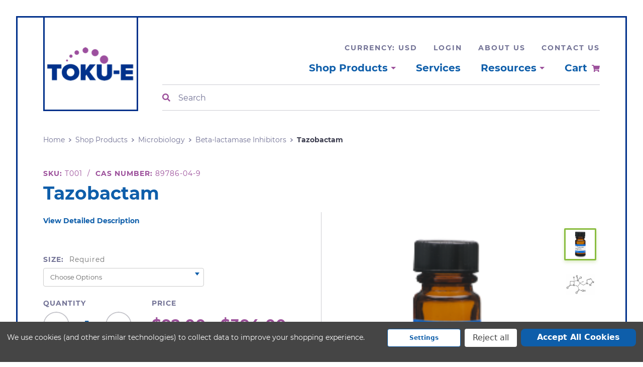

--- FILE ---
content_type: text/html; charset=UTF-8
request_url: https://www.toku-e.com/tazobactam/
body_size: 23424
content:
<!DOCTYPE html>
<html class="no-js" lang="en" id="html">
    <head>
        <title>Tazobactam-susceptibility testing-TOKU-E</title>
        <link rel="dns-prefetch preconnect" href="https://cdn11.bigcommerce.com/s-njqa715u56" crossorigin><link rel="dns-prefetch preconnect" href="https://fonts.googleapis.com/" crossorigin><link rel="dns-prefetch preconnect" href="https://fonts.gstatic.com/" crossorigin>
        <meta property="product:price:amount" content="92" /><meta property="product:price:currency" content="USD" /><meta property="og:url" content="https://www.toku-e.com/tazobactam/" /><meta property="og:site_name" content="TOKU-E" /><meta name="keywords" content="Tazobactam, Tazobactam cell culture, [2S-(2&amp;#945;,3&amp;#946;,5&amp;#945;)]-3-Methyl-7-oxo-3-(1H,2,3-triazol-1-ylmethyl)-4-thia-1-azabicyclo[3.2.0]heptan-2-carbonsÌ_ure-4,4-dioxid, 89786-04-9, C10H12N4O5S, C10H12N4O5S,   TOKU-E, TOKU-E T001"><meta name="description" content="Buy Tazobactam for research.  Visit TOKU-E.com for details."><link rel='canonical' href='https://toku-e.com/tazobactam/' /><meta name='platform' content='bigcommerce.stencil' /><meta property="og:type" content="product" />
<meta property="og:title" content="Tazobactam" />
<meta property="og:description" content="Buy Tazobactam for research.  Visit TOKU-E.com for details." />
<meta property="og:image" content="https://cdn11.bigcommerce.com/s-njqa715u56/products/534/images/790/T001__01733__10721.1571428107.386.513.png?c=1" />
<meta property="og:availability" content="instock" />
<meta property="pinterest:richpins" content="enabled" />
        
         
        <meta name="google-site-verification" content="RLn89qQ93DQzvHjgUlc--dA4y-6nuPSs0NSD3oA42qo"/>
        <meta name="viewport" content="width=device-width, initial-scale=1, maximum-scale=1">

        <link rel="preload" href="https://cdn11.bigcommerce.com/s-njqa715u56/stencil/5ce6e270-9461-0138-8435-0242ac11001a/e/ae340060-d18f-013b-2f58-5627d1002e1e/dist/theme-bundle.main.js" as="script">
        <link data-stencil-stylesheet href="https://cdn11.bigcommerce.com/s-njqa715u56/stencil/5ce6e270-9461-0138-8435-0242ac11001a/e/ae340060-d18f-013b-2f58-5627d1002e1e/css/theme-8137f210-305e-013b-a28b-7af5d8a33520.css" rel="preload" as="style">

        <link data-stencil-stylesheet href="https://cdn11.bigcommerce.com/s-njqa715u56/stencil/5ce6e270-9461-0138-8435-0242ac11001a/e/ae340060-d18f-013b-2f58-5627d1002e1e/css/theme-8137f210-305e-013b-a28b-7af5d8a33520.css" rel="stylesheet">

        <script>
            document.documentElement.className = document.documentElement.className.replace('no-js', 'js');
        </script>
        <script>
            window.lazySizesConfig = window.lazySizesConfig || {};
            window.lazySizesConfig.loadMode = 1;
        </script>
        <script async src="https://cdn11.bigcommerce.com/s-njqa715u56/stencil/5ce6e270-9461-0138-8435-0242ac11001a/e/ae340060-d18f-013b-2f58-5627d1002e1e/dist/theme-bundle.head_async.js"></script>

        <!-- Start Tracking Code for analytics_googleanalytics -->

<!-- Google Tag Manager -->
<script data-bc-cookie-consent="3" type="text/plain">(function(w,d,s,l,i){w[l]=w[l]||[];w[l].push({'gtm.start':
new Date().getTime(),event:'gtm.js'});var f=d.getElementsByTagName(s)[0],
j=d.createElement(s),dl=l!='dataLayer'?'&l='+l:'';j.async=true;j.src=
'https://www.googletagmanager.com/gtm.js?id='+i+dl;f.parentNode.insertBefore(j,f);
})(window,document,'script','dataLayer','GTM-M9RPBSD');</script>
<!-- End Google Tag Manager -->

<!-- Google Tag Manager Data Layer -->
<script data-bc-cookie-consent="3" type="text/plain">
window.dataLayer = window.dataLayer || [];

function trackGTMEcommerce() {
  this._addTrans = addTrans;
  this._addItem = addItems;
  this._trackTrans = trackTrans;
}

var transaction = {};
transaction.transactionProducts = [];

function addTrans(orderID, store, total, tax, shipping, city, state, country) {
  transaction.transactionId = orderID;
  transaction.transactionAffiliation = store;
  transaction.transactionTotal = parseFloat(total);
  transaction.transactionTax = parseFloat(tax);
  transaction.transactionShipping = parseFloat(shipping);
  transaction.transactionCity = city;
  transaction.transactionState = state;
  transaction.transactionCountry = country;
}

function addItems(orderID, sku, product, variation, price, quantity) {
  transaction.transactionProducts.push({
      'id': orderID,
      'sku': sku,
      'name': product,
      'category': variation,
      'price': price,
      'quantity': quantity
  });
}

function trackTrans() {
  window.dataLayer.push(transaction);
}

var pageTracker = new trackGTMEcommerce();
</script>
<!-- End Google Tag Manager Data Layer -->


<!-- End Tracking Code for analytics_googleanalytics -->

<!-- Start Tracking Code for analytics_googleanalytics4 -->

<script data-cfasync="false" src="https://cdn11.bigcommerce.com/shared/js/google_analytics4_bodl_subscribers-358423becf5d870b8b603a81de597c10f6bc7699.js" integrity="sha256-gtOfJ3Avc1pEE/hx6SKj/96cca7JvfqllWA9FTQJyfI=" crossorigin="anonymous"></script>
<script data-cfasync="false">
  (function () {
    window.dataLayer = window.dataLayer || [];

    function gtag(){
        dataLayer.push(arguments);
    }

    function initGA4(event) {
         function setupGtag() {
            function configureGtag() {
                gtag('js', new Date());
                gtag('set', 'developer_id.dMjk3Nj', true);
                gtag('config', 'G-QEVZC3XCLL');
            }

            var script = document.createElement('script');

            script.src = 'https://www.googletagmanager.com/gtag/js?id=G-QEVZC3XCLL';
            script.async = true;
            script.onload = configureGtag;

            document.head.appendChild(script);
        }

        setupGtag();

        if (typeof subscribeOnBodlEvents === 'function') {
            subscribeOnBodlEvents('G-QEVZC3XCLL', true);
        }

        window.removeEventListener(event.type, initGA4);
    }

    gtag('consent', 'default', {"ad_storage":"denied","ad_user_data":"denied","ad_personalization":"denied","analytics_storage":"denied","functionality_storage":"denied"})
            

    var eventName = document.readyState === 'complete' ? 'consentScriptsLoaded' : 'DOMContentLoaded';
    window.addEventListener(eventName, initGA4, false);
  })()
</script>

<!-- End Tracking Code for analytics_googleanalytics4 -->

<!-- Start Tracking Code for analytics_siteverification -->

<!-- Global site tag (gtag.js) - Google Analytics -->
<script async src="https://www.googletagmanager.com/gtag/js?id=G-1Y6M71DZWY"></script>
<script>
  window.dataLayer = window.dataLayer || [];
  function gtag(){dataLayer.push(arguments);}
  gtag('js', new Date());

  gtag('config', 'G-1Y6M71DZWY');
</script>

<!-- End Tracking Code for analytics_siteverification -->


<script src="https://www.google.com/recaptcha/api.js" async defer></script>
<script>window.consentManagerStoreConfig = function () { return {"storeName":"TOKU-E","privacyPolicyUrl":"","writeKey":null,"improvedConsentManagerEnabled":true,"AlwaysIncludeScriptsWithConsentTag":true}; };</script>
<script type="text/javascript" src="https://cdn11.bigcommerce.com/shared/js/bodl-consent-32a446f5a681a22e8af09a4ab8f4e4b6deda6487.js" integrity="sha256-uitfaufFdsW9ELiQEkeOgsYedtr3BuhVvA4WaPhIZZY=" crossorigin="anonymous" defer></script>
<script type="text/javascript" src="https://cdn11.bigcommerce.com/shared/js/storefront/consent-manager-config-3013a89bb0485f417056882e3b5cf19e6588b7ba.js" defer></script>
<script type="text/javascript" src="https://cdn11.bigcommerce.com/shared/js/storefront/consent-manager-08633fe15aba542118c03f6d45457262fa9fac88.js" defer></script>
<script type="text/javascript">
var BCData = {"product_attributes":{"sku":"T001","upc":null,"mpn":"479","gtin":null,"weight":null,"base":true,"image":null,"price":{"without_tax":{"formatted":"$92.00","value":92,"currency":"USD"},"tax_label":"Tax","price_range":{"min":{"without_tax":{"formatted":"$92.00","value":92,"currency":"USD"},"tax_label":"Tax"},"max":{"without_tax":{"formatted":"$394.00","value":394,"currency":"USD"},"tax_label":"Tax"}}},"stock":null,"instock":true,"stock_message":null,"purchasable":true,"purchasing_message":null,"call_for_price_message":null}};
</script>
<script>
window._usfSettings={"channel_id":1,"site_id":1000,"theme_version_id":"5ce6e270-9461-0138-8435-0242ac11001a","theme_config_id":"8137f210-305e-013b-a28b-7af5d8a33520","theme_session_id":"ae340060-d18f-013b-2f58-5627d1002e1e","show_payment_methods":true,"payments_url":"https://payments.bigcommerce.com","account_creation_enabled":true,"show_product_reviews":true,"show_product_rating":true,"show_wishlist":true,"gift_certificates_enabled":false,"blog_enabled":true,"base_url":"https://toku-e.com","country_code":"US","request":{"referer":"","host":"www.toku-e.com","origin":"https://www.toku-e.com","locale":"","absolute_path":"/tazobactam/","user_agent":"bc-storefront","is_crawler":false},"secure_base_url":"https://toku-e.com","secure_host":"toku-e.com","store_name":"TOKU-E","store_hash":"njqa715u56","store_logo":{"title":"TOKU-E","image":{"data":"https://cdn11.bigcommerce.com/s-njqa715u56/images/stencil/{:size}/logo-toku-e_1582127103__01841.original.png","alt":"TOKU-E","width":173,"height":68}},"privacy_cookie":false,"show_newsletter_box":1,"show_newsletter_summary":0,"newsletter_summary":"","money":{"currency_token":"$","currency_location":"left","decimal_token":".","decimal_places":2,"thousands_token":","},"returns_enabled":0,"address":"4112 Bakerview Spur\nBellingham, WA 98226 USA","phone_number":"3607341789","add_this":{"buttons":[{"service":"facebook","annotation":""},{"service":"email","annotation":""},{"service":"print","annotation":""},{"service":"twitter","annotation":""},{"service":"pinterest","annotation":""}]},"facebook_like_button":{"enabled":false,"href":"https%3A%2F%2Fwww.toku-e.com%2Ftazobactam%2F","verb":"recommend"},"maintenance":[],"tax_label":"Tax","rss_item_limit":0,"password_requirements":{"alpha":"[A-Za-z]","numeric":"[0-9]","minlength":7,"error":"Passwords must be at least 7 characters and contain both alphabetic and numeric characters."},"general":{"storeId":1000786311,"fastCart":true},"display_date_format":"M j Y","store_time_zone":"-8","store_dst_correction":1,"extended_display_date_format":"M jS Y @ g:i A","cdn_url":"https://cdn11.bigcommerce.com/s-njqa715u56","measurements":{"length":"Inches","weight":"LBS"},"bulk_discount_enabled":true,"data_tag_enabled":false,"storefront_api":{"token":"eyJ0eXAiOiJKV1QiLCJhbGciOiJFUzI1NiJ9.eyJjaWQiOlsxXSwiY29ycyI6WyJodHRwczovL3d3dy50b2t1LWUuY29tIl0sImVhdCI6MTc3MDIwNjM4MCwiaWF0IjoxNzcwMDMzNTgwLCJpc3MiOiJCQyIsInNpZCI6MTAwMDc4NjMxMSwic3ViIjoiQkMiLCJzdWJfdHlwZSI6MCwidG9rZW5fdHlwZSI6MX0.AgQsVM93IeXLMXPmGSf2H-r8SG2PW9qiRNEy8Ul_x5IzVe4IEKVTnN1y-YTdq-7--sB6Jl0xQwWnORxF_0AFRQ"},"shopper_consent_tracking_enabled":true,"hide_price_from_guests":false,"client_ip_address":"3.16.138.178","is_eu_ip_address":false,"region_code":"OH"};
window._usfThemeSettings={"optimizedCheckout-formChecklist-color":"#333333","homepage_new_products_column_count":4,"card--alternate-color--hover":"#ffffff","optimizedCheckout-colorFocus":"#4496f6","fontSize-root":14,"show_accept_amex":false,"optimizedCheckout-buttonPrimary-borderColorDisabled":"transparent","homepage_top_products_count":4,"paymentbuttons-paypal-size":"responsive","optimizedCheckout-buttonPrimary-backgroundColorActive":"#000000","brandpage_products_per_page":12,"color-secondaryDarker":"#cccccc","navUser-color":"#333333","color-textBase--active":"#757575","social_icon_placement_bottom":"bottom_none","show_powered_by":false,"show_accept_amazonpay":false,"fontSize-h4":20,"checkRadio-borderColor":"#cccccc","color-primaryDarker":"#333333","optimizedCheckout-buttonPrimary-colorHover":"#ffffff","brand_size":"190x250","optimizedCheckout-logo-position":"left","optimizedCheckout-discountBanner-backgroundColor":"#e5e5e5","color-textLink--hover":"#757575","pdp-sale-price-label":"Now:","optimizedCheckout-buttonSecondary-backgroundColorHover":"#f5f5f5","optimizedCheckout-headingPrimary-font":"Google_Montserrat_700","logo_size":"250x100","optimizedCheckout-formField-backgroundColor":"#ffffff","footer-backgroundColor":"#ffffff","navPages-color":"#333333","productpage_reviews_count":9,"optimizedCheckout-step-borderColor":"#dddddd","show_accept_paypal":false,"paymentbuttons-paypal-label":"checkout","paymentbuttons-paypal-shape":"pill","optimizedCheckout-discountBanner-textColor":"#333333","optimizedCheckout-backgroundImage-size":"1000x400","pdp-retail-price-label":"MSRP:","optimizedCheckout-buttonPrimary-font":"Google_Montserrat_500","carousel-dot-color":"#333333","button--disabled-backgroundColor":"#cccccc","blockquote-cite-font-color":"#999999","optimizedCheckout-formField-shadowColor":"transparent","categorypage_products_per_page":12,"container-fill-base":"#ffffff","paymentbuttons-paypal-layout":"vertical","homepage_featured_products_column_count":4,"button--default-color":"#666666","pace-progress-backgroundColor":"#999999","color-textLink--active":"#757575","optimizedCheckout-loadingToaster-backgroundColor":"#333333","color-textHeading":"#444444","show_accept_discover":false,"optimizedCheckout-formField-errorColor":"#d14343","spinner-borderColor-dark":"#999999","restrict_to_login":false,"input-font-color":"#666666","select-bg-color":"#ffffff","show_accept_mastercard":false,"show_custom_fields_tabs":false,"color_text_product_sale_badges":"#ffffff","optimizedCheckout-link-font":"Google_Montserrat_500","homepage_show_carousel_arrows":true,"carousel-arrow-bgColor":"#ffffff","lazyload_mode":"lazyload+lqip","carousel-title-color":"#444444","color_hover_product_sale_badges":"#000000","show_accept_googlepay":false,"card--alternate-borderColor":"#ffffff","homepage_new_products_count":5,"button--disabled-color":"#ffffff","color-primaryDark":"#666666","color-grey":"#999999","body-font":"Google_Montserrat_400","optimizedCheckout-step-textColor":"#ffffff","optimizedCheckout-buttonPrimary-borderColorActive":"transparent","navPages-subMenu-backgroundColor":"#e5e5e5","button--primary-backgroundColor":"#444444","optimizedCheckout-formField-borderColor":"#cccccc","checkRadio-color":"#333333","show_product_dimensions":false,"optimizedCheckout-link-color":"#476bef","card-figcaption-button-background":"#ffffff","icon-color-hover":"#999999","button--default-borderColor":"#cccccc","optimizedCheckout-headingSecondary-font":"Google_Montserrat_700","headings-font":"Google_Montserrat_700","label-backgroundColor":"#cccccc","button--primary-backgroundColorHover":"#666666","pdp-non-sale-price-label":"Was:","button--disabled-borderColor":"transparent","label-color":"#ffffff","optimizedCheckout-headingSecondary-color":"#333333","select-arrow-color":"#757575","logo_fontSize":28,"alert-backgroundColor":"#ffffff","optimizedCheckout-logo-size":"250x100","default_image_brand":"img/BrandDefault.gif","card-title-color":"#333333","product_list_display_mode":"grid","optimizedCheckout-link-hoverColor":"#002fe1","fontSize-h5":15,"product_size":"500x659","paymentbuttons-paypal-color":"gold","homepage_show_carousel":true,"optimizedCheckout-body-backgroundColor":"#ffffff","carousel-arrow-borderColor":"#ffffff","button--default-borderColorActive":"#757575","header-backgroundColor":"#ffffff","paymentbuttons-paypal-tagline":false,"color-greyDarkest":"#000000","color_badge_product_sale_badges":"#007dc6","price_ranges":true,"productpage_videos_count":8,"color-greyDark":"#666666","optimizedCheckout-buttonSecondary-borderColorHover":"#999999","optimizedCheckout-discountBanner-iconColor":"#333333","optimizedCheckout-buttonSecondary-borderColor":"#cccccc","optimizedCheckout-loadingToaster-textColor":"#ffffff","optimizedCheckout-buttonPrimary-colorDisabled":"#ffffff","optimizedCheckout-formField-placeholderColor":"#999999","navUser-color-hover":"#757575","icon-ratingFull":"#757575","default_image_gift_certificate":"img/GiftCertificate.png","color-textBase--hover":"#757575","color-errorLight":"#ffdddd","social_icon_placement_top":false,"blog_size":"540x345","shop_by_price_visibility":true,"optimizedCheckout-buttonSecondary-colorActive":"#000000","optimizedCheckout-orderSummary-backgroundColor":"#ffffff","color-warningLight":"#fffdea","show_product_weight":true,"button--default-colorActive":"#000000","color-info":"#666666","optimizedCheckout-formChecklist-backgroundColorSelected":"#f5f5f5","show_product_quick_view":true,"button--default-borderColorHover":"#999999","card--alternate-backgroundColor":"#ffffff","hide_content_navigation":false,"pdp-price-label":"","show_copyright_footer":true,"swatch_option_size":"22x22","optimizedCheckout-orderSummary-borderColor":"#dddddd","optimizedCheckout-show-logo":"none","carousel-description-color":"#333333","optimizedCheckout-formChecklist-backgroundColor":"#ffffff","fontSize-h2":25,"optimizedCheckout-step-backgroundColor":"#757575","optimizedCheckout-headingPrimary-color":"#333333","color-textBase":"#333333","color-warning":"#f1a500","productgallery_size":"500x659","alert-color":"#333333","shop_by_brand_show_footer":true,"card-figcaption-button-color":"#333333","searchpage_products_per_page":12,"color-textSecondary--active":"#333333","optimizedCheckout-formField-inputControlColor":"#476bef","optimizedCheckout-contentPrimary-color":"#333333","optimizedCheckout-buttonSecondary-font":"Google_Montserrat_500","storeName-color":"#333333","optimizedCheckout-backgroundImage":"","form-label-font-color":"#666666","color-greyLightest":"#e5e5e5","optimizedCheckout-header-backgroundColor":"#f5f5f5","productpage_related_products_count":10,"optimizedCheckout-buttonSecondary-backgroundColorActive":"#e5e5e5","color-textLink":"#333333","color-greyLighter":"#cccccc","color-secondaryDark":"#e5e5e5","fontSize-h6":13,"paymentbuttons-paypal-fundingicons":false,"carousel-arrow-color":"#999999","productpage_similar_by_views_count":10,"pdp-custom-fields-tab-label":"Additional Information","loadingOverlay-backgroundColor":"#ffffff","optimizedCheckout-buttonPrimary-color":"#ffffff","input-bg-color":"#ffffff","navPages-subMenu-separatorColor":"#cccccc","navPages-color-hover":"#757575","color-infoLight":"#dfdfdf","product_sale_badges":"none","default_image_product":"img/ProductDefault.gif","navUser-dropdown-borderColor":"#cccccc","optimizedCheckout-buttonPrimary-colorActive":"#ffffff","color-greyMedium":"#757575","optimizedCheckout-formChecklist-borderColor":"#cccccc","fontSize-h1":28,"homepage_featured_products_count":4,"color-greyLight":"#999999","optimizedCheckout-logo":"","icon-ratingEmpty":"#cccccc","show_product_details_tabs":true,"icon-color":"#757575","overlay-backgroundColor":"#333333","input-border-color-active":"#999999","hide_contact_us_page_heading":false,"container-fill-dark":"#e5e5e5","optimizedCheckout-buttonPrimary-backgroundColorDisabled":"#cccccc","button--primary-color":"#ffffff","optimizedCheckout-buttonPrimary-borderColorHover":"transparent","color-successLight":"#d5ffd8","color-greyDarker":"#333333","show_product_quantity_box":true,"color-success":"#008a06","optimizedCheckout-header-borderColor":"#dddddd","zoom_size":"1280x1280","color-white":"#ffffff","optimizedCheckout-buttonSecondary-backgroundColor":"#ffffff","productview_thumb_size":"50x50","fontSize-h3":22,"spinner-borderColor-light":"#ffffff","geotrust_ssl_common_name":"","carousel-bgColor":"#ffffff","carousel-dot-color-active":"#757575","input-border-color":"#cccccc","optimizedCheckout-buttonPrimary-backgroundColor":"#333333","color-secondary":"#ffffff","button--primary-backgroundColorActive":"#000000","color-textSecondary--hover":"#333333","color-whitesBase":"#e5e5e5","body-bg":"#ffffff","dropdown--quickSearch-backgroundColor":"#e5e5e5","optimizedCheckout-contentSecondary-font":"Google_Montserrat_500","navUser-dropdown-backgroundColor":"#ffffff","color-primary":"#757575","optimizedCheckout-contentPrimary-font":"Google_Montserrat_500","supported_card_type_icons":["american_express","diners","discover","mastercard","visa"],"navigation_design":"simple","optimizedCheckout-formField-textColor":"#333333","color-black":"#ffffff","homepage_top_products_column_count":4,"hide_page_heading":false,"optimizedCheckout-buttonSecondary-colorHover":"#333333","hide_breadcrumbs":false,"button--primary-colorActive":"#ffffff","homepage_stretch_carousel_images":false,"optimizedCheckout-contentSecondary-color":"#757575","gtm_id":"GTM-M9RPBSD","card-title-color-hover":"#757575","applePay-button":"black","thumb_size":"100x100","optimizedCheckout-buttonPrimary-borderColor":"#333333","navUser-indicator-backgroundColor":"#333333","optimizedCheckout-buttonSecondary-borderColorActive":"#757575","hide_blog_page_heading":false,"optimizedCheckout-header-textColor":"#333333","hide_category_page_heading":false,"optimizedCheckout-show-backgroundImage":false,"color-primaryLight":"#999999","show_accept_visa":false,"logo-position":"center","show_product_reviews_tabs":false,"carousel-dot-bgColor":"#ffffff","optimizedCheckout-form-textColor":"#666666","optimizedCheckout-buttonSecondary-color":"#333333","geotrust_ssl_seal_size":"M","button--icon-svg-color":"#757575","alert-color-alt":"#ffffff","button--default-colorHover":"#333333","checkRadio-backgroundColor":"#ffffff","optimizedCheckout-buttonPrimary-backgroundColorHover":"#666666","input-disabled-bg":"#ffffff","dropdown--wishList-backgroundColor":"#ffffff","container-border-global-color-base":"#e5e5e5","productthumb_size":"100x100","button--primary-colorHover":"#ffffff","color-error":"#cc4749","homepage_blog_posts_count":3,"color-textSecondary":"#757575","gallery_size":"300x300"};
window._usfCustomer= null ;
window._usfCollection= null ;
window._usfVendor= null ;
window._usfTheme={
    name:"Cornerstone",
    vendor:"Bigcommerce",
    version:"1.0.0",
    assetUrl:"https://cdn-usf.hotyon.com/store-njqa715u56.mybigcommerce.com/5c953d70-9461-0138-8435-0242ac11001a/usf-boot.js?r=28486801"
};</script><script id="usf-boot" src="https://cdn-usf.hotyon.com/store-njqa715u56.mybigcommerce.com/5c953d70-9461-0138-8435-0242ac11001a/usf-boot.js?r=28486801" async></script>
 <script data-cfasync="false" src="https://microapps.bigcommerce.com/bodl-events/1.9.4/index.js" integrity="sha256-Y0tDj1qsyiKBRibKllwV0ZJ1aFlGYaHHGl/oUFoXJ7Y=" nonce="" crossorigin="anonymous"></script>
 <script data-cfasync="false" nonce="">

 (function() {
    function decodeBase64(base64) {
       const text = atob(base64);
       const length = text.length;
       const bytes = new Uint8Array(length);
       for (let i = 0; i < length; i++) {
          bytes[i] = text.charCodeAt(i);
       }
       const decoder = new TextDecoder();
       return decoder.decode(bytes);
    }
    window.bodl = JSON.parse(decodeBase64("[base64]"));
 })()

 </script>

<script nonce="">
(function () {
    var xmlHttp = new XMLHttpRequest();

    xmlHttp.open('POST', 'https://bes.gcp.data.bigcommerce.com/nobot');
    xmlHttp.setRequestHeader('Content-Type', 'application/json');
    xmlHttp.send('{"store_id":"1000786311","timezone_offset":"-7.0","timestamp":"2026-02-02T12:47:03.22873000Z","visit_id":"4a1d89cb-ef25-43c2-a23c-932191831494","channel_id":1}');
})();
</script>


        <link rel="apple-touch-icon" sizes="180x180" href="https://cdn11.bigcommerce.com/s-njqa715u56/stencil/5ce6e270-9461-0138-8435-0242ac11001a/e/ae340060-d18f-013b-2f58-5627d1002e1e/img/favicon/apple-touch-icon.png">
<link rel="icon" type="image/png" sizes="32x32" href="https://cdn11.bigcommerce.com/s-njqa715u56/stencil/5ce6e270-9461-0138-8435-0242ac11001a/e/ae340060-d18f-013b-2f58-5627d1002e1e/img/favicon/favicon-32x32.png">
<link rel="icon" type="image/png" sizes="16x16" href="https://cdn11.bigcommerce.com/s-njqa715u56/stencil/5ce6e270-9461-0138-8435-0242ac11001a/e/ae340060-d18f-013b-2f58-5627d1002e1e/img/favicon/favicon-16x16.png">
<link rel="manifest" href="https://cdn11.bigcommerce.com/s-njqa715u56/stencil/5ce6e270-9461-0138-8435-0242ac11001a/e/ae340060-d18f-013b-2f58-5627d1002e1e/img/favicon/site.webmanifest">
<link rel="mask-icon" href="https://cdn11.bigcommerce.com/s-njqa715u56/stencil/5ce6e270-9461-0138-8435-0242ac11001a/e/ae340060-d18f-013b-2f58-5627d1002e1e/img/favicon/safari-pinned-tab.svg" color="#5bbad5">
<meta name="msapplication-TileColor" content="#da532c">
<meta name="theme-color" content="#ffffff">
    </head>
    <body>
        <svg data-src="https://cdn11.bigcommerce.com/s-njqa715u56/stencil/5ce6e270-9461-0138-8435-0242ac11001a/e/ae340060-d18f-013b-2f58-5627d1002e1e/img/icon-sprite.svg" class="icons-svg-sprite"></svg>
        <header class="header" role="banner">
    <a href="#" class="mobileMenu-toggle" data-mobile-menu-toggle="menu">
        <span class="mobileMenu-toggleIcon">Toggle menu</span>
    </a>

    <div class="header-logo header-logo--center">
        <a href="https://toku-e.com/">
            <img 
                class="header-logo-image" 
                src="https://cdn11.bigcommerce.com/s-njqa715u56/images/stencil/173x68/logo-toku-e_1582127103__01841.original.png" 
                alt="TOKU-E" 
                title="TOKU-E"
                width="189"
                height="186"
            >
</a>
    </div>

    <div class="header-mobile--cart">
        <a
            class="navPages-action"
            href="/cart.php">
            <span class="navUser-item-cartLabel">Cart</span> <span class="countPill cart-quantity"></span>
            <i class="icon navPages-action-cart" aria-hidden="true"><svg><use xlink:href="#icon-cart" /></svg></i>
        </a>
    </div>

    <div class="header-menu--container">
        <nav class="navUser">
    <ul class="navUser-section navUser-section--alt">
        <li class="navUser-item">
    <a 
        class="navUser-action navUser-action--currencySelector has-dropdown" 
        href="#" 
        data-dropdown="currencySelection" 
        aria-controls="currencySelection" 
        aria-expanded="false"
    >
        Currency: USD
    </a>
    <ul class="dropdown-menu" id="currencySelection" data-dropdown-content aria-hidden="true" tabindex="-1">
        <li class="dropdown-menu-item">
            <a href="https://www.toku-e.com/tazobactam/?setCurrencyId=1">
                    <strong>USD</strong>
            </a>
        </li>
        <li class="dropdown-menu-item">
            <a href="https://www.toku-e.com/tazobactam/?setCurrencyId=2">
                    EURO
            </a>
        </li>
        <li class="dropdown-menu-item">
            <a href="https://www.toku-e.com/tazobactam/?setCurrencyId=3">
                    Australian Dollar
            </a>
        </li>
        <li class="dropdown-menu-item">
            <a href="https://www.toku-e.com/tazobactam/?setCurrencyId=4">
                    Brazilian Real
            </a>
        </li>
        <li class="dropdown-menu-item">
            <a href="https://www.toku-e.com/tazobactam/?setCurrencyId=5">
                    Argentine Peso
            </a>
        </li>
        <li class="dropdown-menu-item">
            <a href="https://www.toku-e.com/tazobactam/?setCurrencyId=6">
                    Bangladeshi Taka
            </a>
        </li>
        <li class="dropdown-menu-item">
            <a href="https://www.toku-e.com/tazobactam/?setCurrencyId=7">
                    Canadian Dollar
            </a>
        </li>
        <li class="dropdown-menu-item">
            <a href="https://www.toku-e.com/tazobactam/?setCurrencyId=8">
                    Chilean Peso
            </a>
        </li>
        <li class="dropdown-menu-item">
            <a href="https://www.toku-e.com/tazobactam/?setCurrencyId=9">
                    Chinese Yuan
            </a>
        </li>
        <li class="dropdown-menu-item">
            <a href="https://www.toku-e.com/tazobactam/?setCurrencyId=11">
                    Indonesian Rupiah
            </a>
        </li>
        <li class="dropdown-menu-item">
            <a href="https://www.toku-e.com/tazobactam/?setCurrencyId=12">
                    Indian Rupee
            </a>
        </li>
        <li class="dropdown-menu-item">
            <a href="https://www.toku-e.com/tazobactam/?setCurrencyId=13">
                    Japanese Yen
            </a>
        </li>
        <li class="dropdown-menu-item">
            <a href="https://www.toku-e.com/tazobactam/?setCurrencyId=14">
                    South Korean Won
            </a>
        </li>
        <li class="dropdown-menu-item">
            <a href="https://www.toku-e.com/tazobactam/?setCurrencyId=15">
                    Mexican Peso
            </a>
        </li>
        <li class="dropdown-menu-item">
            <a href="https://www.toku-e.com/tazobactam/?setCurrencyId=16">
                    Malaysian Ringgit
            </a>
        </li>
        <li class="dropdown-menu-item">
            <a href="https://www.toku-e.com/tazobactam/?setCurrencyId=17">
                    Peruvian Nuevo Sol
            </a>
        </li>
        <li class="dropdown-menu-item">
            <a href="https://www.toku-e.com/tazobactam/?setCurrencyId=18">
                    Philippine Peso
            </a>
        </li>
        <li class="dropdown-menu-item">
            <a href="https://www.toku-e.com/tazobactam/?setCurrencyId=19">
                    Singapore Dollar
            </a>
        </li>
        <li class="dropdown-menu-item">
            <a href="https://www.toku-e.com/tazobactam/?setCurrencyId=20">
                    Thai Baht
            </a>
        </li>
        <li class="dropdown-menu-item">
            <a href="https://www.toku-e.com/tazobactam/?setCurrencyId=21">
                    New Taiwan Dollar
            </a>
        </li>
        <li class="dropdown-menu-item">
            <a href="https://www.toku-e.com/tazobactam/?setCurrencyId=23">
                    Vietnamese Dong
            </a>
        </li>
        <li class="dropdown-menu-item">
            <a href="https://www.toku-e.com/tazobactam/?setCurrencyId=24">
                    New Zealand Dollar
            </a>
        </li>
        <li class="dropdown-menu-item">
            <a href="https://www.toku-e.com/tazobactam/?setCurrencyId=25">
                    Sri Lankan Rupee
            </a>
        </li>
        <li class="dropdown-menu-item">
            <a href="https://www.toku-e.com/tazobactam/?setCurrencyId=26">
                    Macanese Pataca
            </a>
        </li>
    </ul>
</li>

        <li class="navUser-item">
            <a class="navUser-action navUser-item--compare" href="/compare" data-compare-nav>Compare <span class="countPill countPill--positive countPill--alt"></span></a>
        </li>

        
        <li class="navUser-item navUser-item--account">
                <a class="navUser-action" href="/login.php">Login</a>
        </li>

        <li class="navUser-item">
            <a href="/about-us/" class="navUser-action">About Us</a>
        </li>

        <li class="navUser-item">
            <a href="/contact-us/" class="navUser-action">Contact Us</a>
        </li>
    </ul>
</nav>
        
        <div class="navPages-container" id="menu" data-menu>
            <nav class="navPages">
    <ul class="navPages-list">
            <li class="navPages-item">
                    <a class="navPages-action has-subMenu activePage" href="https://www.toku-e.com/shop-products/" data-collapsible="navPages-121">
        <span>
            Shop Products
            <svg width="10" height="5" viewBox="0 0 10 5" class="chevron-down">
                <path fill="#9C509B" fill-rule="evenodd" d="M5 5l5-5H0z"/>
            </svg>
            <svg width="10" height="5" viewBox="0 0 10 5" class="chevron-down--opened">
                <path fill="#8abd40" fill-rule="evenodd" d="M5 5l5-5H0z"/>
            </svg>
            <svg width="8" height="12" viewBox="0 0 8 12" class="chevron--mobile">
                <path fill="#9C509B" fill-rule="evenodd" d="M7.759 6.468l-5.845 5.34a.732.732 0 0 1-.512.192.732.732 0 0 1-.512-.193l-.663-.605a.662.662 0 0 1-.226-.468.565.565 0 0 1 .196-.468L4.867 6 .197 1.734A.565.565 0 0 1 0 1.266.662.662 0 0 1 .227.798L.89.193A.732.732 0 0 1 1.402 0c.2 0 .372.064.512.193l5.845 5.34A.58.58 0 0 1 8 6a.58.58 0 0 1-.241.468z"/>
            </svg>
        </span>

        <span class="mobile--back">
            <svg width="8" height="12" viewBox="0 0 8 12" class="chevron--mobile">
                <path fill="#9C509B" fill-rule="evenodd" d="M7.759 6.468l-5.845 5.34a.732.732 0 0 1-.512.192.732.732 0 0 1-.512-.193l-.663-.605a.662.662 0 0 1-.226-.468.565.565 0 0 1 .196-.468L4.867 6 .197 1.734A.565.565 0 0 1 0 1.266.662.662 0 0 1 .227.798L.89.193A.732.732 0 0 1 1.402 0c.2 0 .372.064.512.193l5.845 5.34A.58.58 0 0 1 8 6a.58.58 0 0 1-.241.468z"/>
            </svg>
            Back
        </span>
    </a>

    <div class="navPage-subMenu" id="navPages-121" aria-hidden="true" tabindex="-1">
            <h4 class="shop-products--desktops">Our Products</h4>
            <h4 class="shop-products--mobile">Shop Products</h4>

        <ul class="navPage-subMenu-list">
                <li class="navPage-subMenu-item">
                        <a
                            class="navPage-subMenu-action navPages-action has-subMenu"
                            href="https://www.toku-e.com/shop-products/cell-culture/"
                            data-collapsible="navPages-32"
                            data-collapsible-disabled-breakpoint="medium"
                            data-collapsible-disabled-state="open"
                            data-collapsible-enabled-state="closed"
                        >
                            <span>
                                Cell Culture


                                    <img src="https://cdn11.bigcommerce.com/s-njqa715u56/images/stencil/100x100/q/cell-culture%402x__01729_category%20%281%29_category.original.png" alt="Cell Culture icon">
                            </span>

                            <span class="mobile--back">
                                <svg width="8" height="12" viewBox="0 0 8 12" class="chevron--mobile">
                                    <path fill="#9C509B" fill-rule="evenodd" d="M7.759 6.468l-5.845 5.34a.732.732 0 0 1-.512.192.732.732 0 0 1-.512-.193l-.663-.605a.662.662 0 0 1-.226-.468.565.565 0 0 1 .196-.468L4.867 6 .197 1.734A.565.565 0 0 1 0 1.266.662.662 0 0 1 .227.798L.89.193A.732.732 0 0 1 1.402 0c.2 0 .372.064.512.193l5.845 5.34A.58.58 0 0 1 8 6a.58.58 0 0 1-.241.468z"/>
                                </svg>
                                Back
                            </span>
                        </a>
                        <ul class="navPage-childList" id="navPages-32">
                            <h4>Cell Culture categories</h4>
                                <li class="navPage-childList-item">
                                    <a class="navPage-childList-action navPages-action" href="https://www.toku-e.com/shop-products/cell-culture/contamination-control/">Contamination Control</a>
                                </li>
                                <li class="navPage-childList-item">
                                    <a class="navPage-childList-action navPages-action" href="https://www.toku-e.com/shop-products/cell-culture/gene-selection-antibiotics/">Gene Selection Antibiotics</a>
                                </li>
                                <li class="navPage-childList-item">
                                    <a class="navPage-childList-action navPages-action" href="https://www.toku-e.com/shop-products/cell-culture/mycoplasma-detection-elimination/">Mycoplasma Detection &amp; Elimination</a>
                                </li>
                        </ul>
                </li>
                <li class="navPage-subMenu-item">
                        <a
                            class="navPage-subMenu-action navPages-action has-subMenu"
                            href="https://www.toku-e.com/shop-products/immunology/"
                            data-collapsible="navPages-126"
                            data-collapsible-disabled-breakpoint="medium"
                            data-collapsible-disabled-state="open"
                            data-collapsible-enabled-state="closed"
                        >
                            <span>
                                Immunology


                                    <img src="https://cdn11.bigcommerce.com/s-njqa715u56/stencil/5ce6e270-9461-0138-8435-0242ac11001a/e/ae340060-d18f-013b-2f58-5627d1002e1e/icons/icon-fall-back-icon.svg" alt="Immunology icon">
                            </span>

                            <span class="mobile--back">
                                <svg width="8" height="12" viewBox="0 0 8 12" class="chevron--mobile">
                                    <path fill="#9C509B" fill-rule="evenodd" d="M7.759 6.468l-5.845 5.34a.732.732 0 0 1-.512.192.732.732 0 0 1-.512-.193l-.663-.605a.662.662 0 0 1-.226-.468.565.565 0 0 1 .196-.468L4.867 6 .197 1.734A.565.565 0 0 1 0 1.266.662.662 0 0 1 .227.798L.89.193A.732.732 0 0 1 1.402 0c.2 0 .372.064.512.193l5.845 5.34A.58.58 0 0 1 8 6a.58.58 0 0 1-.241.468z"/>
                                </svg>
                                Back
                            </span>
                        </a>
                        <ul class="navPage-childList" id="navPages-126">
                            <h4>Immunology categories</h4>
                                <li class="navPage-childList-item">
                                    <a class="navPage-childList-action navPages-action" href="https://www.toku-e.com/shop-products/immunology/receptor/">Receptor</a>
                                </li>
                        </ul>
                </li>
                <li class="navPage-subMenu-item">
                        <a
                            class="navPage-subMenu-action navPages-action has-subMenu"
                            href="https://www.toku-e.com/shop-products/cancer-research/"
                            data-collapsible="navPages-46"
                            data-collapsible-disabled-breakpoint="medium"
                            data-collapsible-disabled-state="open"
                            data-collapsible-enabled-state="closed"
                        >
                            <span>
                                Cancer Research


                                    <img src="https://cdn11.bigcommerce.com/s-njqa715u56/images/stencil/100x100/u/cancer-research%402x__98383_category.original.png" alt="Cancer Research icon">
                            </span>

                            <span class="mobile--back">
                                <svg width="8" height="12" viewBox="0 0 8 12" class="chevron--mobile">
                                    <path fill="#9C509B" fill-rule="evenodd" d="M7.759 6.468l-5.845 5.34a.732.732 0 0 1-.512.192.732.732 0 0 1-.512-.193l-.663-.605a.662.662 0 0 1-.226-.468.565.565 0 0 1 .196-.468L4.867 6 .197 1.734A.565.565 0 0 1 0 1.266.662.662 0 0 1 .227.798L.89.193A.732.732 0 0 1 1.402 0c.2 0 .372.064.512.193l5.845 5.34A.58.58 0 0 1 8 6a.58.58 0 0 1-.241.468z"/>
                                </svg>
                                Back
                            </span>
                        </a>
                        <ul class="navPage-childList" id="navPages-46">
                            <h4>Cancer Research categories</h4>
                                <li class="navPage-childList-item">
                                    <a class="navPage-childList-action navPages-action" href="https://www.toku-e.com/shop-products/cancer-research/antitumor/">Antitumor</a>
                                </li>
                                <li class="navPage-childList-item">
                                    <a class="navPage-childList-action navPages-action" href="https://www.toku-e.com/shop-products/cancer-research/chemotherapeutics/">Chemotherapeutics</a>
                                </li>
                                <li class="navPage-childList-item">
                                    <a class="navPage-childList-action navPages-action" href="https://www.toku-e.com/shop-products/cancer-research/immunosuppressants/">Immunosuppressants</a>
                                </li>
                        </ul>
                </li>
                <li class="navPage-subMenu-item">
                        <a
                            class="navPage-subMenu-action navPages-action has-subMenu activePage"
                            href="https://www.toku-e.com/shop-products/microbiology/"
                            data-collapsible="navPages-27"
                            data-collapsible-disabled-breakpoint="medium"
                            data-collapsible-disabled-state="open"
                            data-collapsible-enabled-state="closed"
                        >
                            <span>
                                Microbiology


                                    <img src="https://cdn11.bigcommerce.com/s-njqa715u56/images/stencil/100x100/h/microbiology%402x__16088_category.original.png" alt="Microbiology icon">
                            </span>

                            <span class="mobile--back">
                                <svg width="8" height="12" viewBox="0 0 8 12" class="chevron--mobile">
                                    <path fill="#9C509B" fill-rule="evenodd" d="M7.759 6.468l-5.845 5.34a.732.732 0 0 1-.512.192.732.732 0 0 1-.512-.193l-.663-.605a.662.662 0 0 1-.226-.468.565.565 0 0 1 .196-.468L4.867 6 .197 1.734A.565.565 0 0 1 0 1.266.662.662 0 0 1 .227.798L.89.193A.732.732 0 0 1 1.402 0c.2 0 .372.064.512.193l5.845 5.34A.58.58 0 0 1 8 6a.58.58 0 0 1-.241.468z"/>
                                </svg>
                                Back
                            </span>
                        </a>
                        <ul class="navPage-childList" id="navPages-27">
                            <h4>Microbiology categories</h4>
                                <li class="navPage-childList-item">
                                    <a class="navPage-childList-action navPages-action" href="https://www.toku-e.com/shop-products/microbiology/antimicrobials/">Antimicrobials</a>
                                </li>
                                <li class="navPage-childList-item">
                                    <a class="navPage-childList-action navPages-action" href="https://www.toku-e.com/shop-products/microbiology/beta-lactamase-inhibitors/">Beta-lactamase Inhibitors</a>
                                </li>
                                <li class="navPage-childList-item">
                                    <a class="navPage-childList-action navPages-action" href="https://www.toku-e.com/shop-products/microbiology/gene-selection-antibiotics/">Gene Selection Antibiotics</a>
                                </li>
                                <li class="navPage-childList-item">
                                    <a class="navPage-childList-action navPages-action" href="https://www.toku-e.com/shop-products/microbiology/nitrocefin/">Nitrocefin</a>
                                </li>
                                <li class="navPage-childList-item">
                                    <a class="navPage-childList-action navPages-action" href="https://www.toku-e.com/shop-products/microbiology/selective-agents/">Selective Agents</a>
                                </li>
                        </ul>
                </li>
                <li class="navPage-subMenu-item">
                        <a
                            class="navPage-subMenu-action navPages-action has-subMenu"
                            href="https://www.toku-e.com/shop-products/plant-biology/"
                            data-collapsible="navPages-25"
                            data-collapsible-disabled-breakpoint="medium"
                            data-collapsible-disabled-state="open"
                            data-collapsible-enabled-state="closed"
                        >
                            <span>
                                Plant Biology


                                    <img src="https://cdn11.bigcommerce.com/s-njqa715u56/images/stencil/100x100/d/plant%402x__51750_category.original.png" alt="Plant Biology icon">
                            </span>

                            <span class="mobile--back">
                                <svg width="8" height="12" viewBox="0 0 8 12" class="chevron--mobile">
                                    <path fill="#9C509B" fill-rule="evenodd" d="M7.759 6.468l-5.845 5.34a.732.732 0 0 1-.512.192.732.732 0 0 1-.512-.193l-.663-.605a.662.662 0 0 1-.226-.468.565.565 0 0 1 .196-.468L4.867 6 .197 1.734A.565.565 0 0 1 0 1.266.662.662 0 0 1 .227.798L.89.193A.732.732 0 0 1 1.402 0c.2 0 .372.064.512.193l5.845 5.34A.58.58 0 0 1 8 6a.58.58 0 0 1-.241.468z"/>
                                </svg>
                                Back
                            </span>
                        </a>
                        <ul class="navPage-childList" id="navPages-25">
                            <h4>Plant Biology categories</h4>
                                <li class="navPage-childList-item">
                                    <a class="navPage-childList-action navPages-action" href="https://www.toku-e.com/shop-products/plant-biology/contamination-control/">Contamination Control</a>
                                </li>
                                <li class="navPage-childList-item">
                                    <a class="navPage-childList-action navPages-action" href="https://www.toku-e.com/shop-products/plant-biology/gene-selection-antibiotics/">Gene Selection Antibiotics</a>
                                </li>
                                <li class="navPage-childList-item">
                                    <a class="navPage-childList-action navPages-action" href="https://www.toku-e.com/shop-products/plant-biology/growth-regulators/">Growth Regulators</a>
                                </li>
                                <li class="navPage-childList-item">
                                    <a class="navPage-childList-action navPages-action" href="https://www.toku-e.com/shop-products/plant-biology/herbicides/">Herbicides</a>
                                </li>
                                <li class="navPage-childList-item">
                                    <a class="navPage-childList-action navPages-action" href="https://www.toku-e.com/shop-products/plant-biology/media-supplements/">Media Supplements</a>
                                </li>
                        </ul>
                </li>
                <li class="navPage-subMenu-item">
                        <a
                            class="navPage-subMenu-action navPages-action has-subMenu"
                            href="https://www.toku-e.com/shop-products/bioactive-small-molecules/"
                            data-collapsible="navPages-50"
                            data-collapsible-disabled-breakpoint="medium"
                            data-collapsible-disabled-state="open"
                            data-collapsible-enabled-state="closed"
                        >
                            <span>
                                BioActive Small Molecules


                                    <img src="https://cdn11.bigcommerce.com/s-njqa715u56/images/stencil/100x100/w/bio-active%402x__35929_category.original.png" alt="BioActive Small Molecules icon">
                            </span>

                            <span class="mobile--back">
                                <svg width="8" height="12" viewBox="0 0 8 12" class="chevron--mobile">
                                    <path fill="#9C509B" fill-rule="evenodd" d="M7.759 6.468l-5.845 5.34a.732.732 0 0 1-.512.192.732.732 0 0 1-.512-.193l-.663-.605a.662.662 0 0 1-.226-.468.565.565 0 0 1 .196-.468L4.867 6 .197 1.734A.565.565 0 0 1 0 1.266.662.662 0 0 1 .227.798L.89.193A.732.732 0 0 1 1.402 0c.2 0 .372.064.512.193l5.845 5.34A.58.58 0 0 1 8 6a.58.58 0 0 1-.241.468z"/>
                                </svg>
                                Back
                            </span>
                        </a>
                        <ul class="navPage-childList" id="navPages-50">
                            <h4>BioActive Small Molecules categories</h4>
                                <li class="navPage-childList-item">
                                    <a class="navPage-childList-action navPages-action" href="https://www.toku-e.com/shop-products/bioactive-small-molecules/activator/">Activator</a>
                                </li>
                                <li class="navPage-childList-item">
                                    <a class="navPage-childList-action navPages-action" href="https://www.toku-e.com/shop-products/bioactive-small-molecules/agonist/">Agonist</a>
                                </li>
                                <li class="navPage-childList-item">
                                    <a class="navPage-childList-action navPages-action" href="https://www.toku-e.com/shop-products/bioactive-small-molecules/antagonist/">Antagonist</a>
                                </li>
                                <li class="navPage-childList-item">
                                    <a class="navPage-childList-action navPages-action" href="https://www.toku-e.com/shop-products/bioactive-small-molecules/inhibitor/">Inhibitor</a>
                                </li>
                                <li class="navPage-childList-item">
                                    <a class="navPage-childList-action navPages-action" href="https://www.toku-e.com/shop-products/bioactive-small-molecules/receptor/">Receptor</a>
                                </li>
                        </ul>
                </li>
                <li class="navPage-subMenu-item">
                        <a
                            class="navPage-subMenu-action navPages-action has-subMenu"
                            href="https://www.toku-e.com/shop-products/evopure-products/"
                            data-collapsible="navPages-68"
                            data-collapsible-disabled-breakpoint="medium"
                            data-collapsible-disabled-state="open"
                            data-collapsible-enabled-state="closed"
                        >
                            <span>
                                EvoPure Products


                                    <img src="https://cdn11.bigcommerce.com/s-njqa715u56/images/stencil/100x100/a/evopurelogo__39800.original.jpg" alt="EvoPure Products icon">
                            </span>

                            <span class="mobile--back">
                                <svg width="8" height="12" viewBox="0 0 8 12" class="chevron--mobile">
                                    <path fill="#9C509B" fill-rule="evenodd" d="M7.759 6.468l-5.845 5.34a.732.732 0 0 1-.512.192.732.732 0 0 1-.512-.193l-.663-.605a.662.662 0 0 1-.226-.468.565.565 0 0 1 .196-.468L4.867 6 .197 1.734A.565.565 0 0 1 0 1.266.662.662 0 0 1 .227.798L.89.193A.732.732 0 0 1 1.402 0c.2 0 .372.064.512.193l5.845 5.34A.58.58 0 0 1 8 6a.58.58 0 0 1-.241.468z"/>
                                </svg>
                                Back
                            </span>
                        </a>
                        <ul class="navPage-childList" id="navPages-68">
                            <h4>EvoPure Products categories</h4>
                                <li class="navPage-childList-item">
                                    <a class="navPage-childList-action navPages-action" href="https://www.toku-e.com/shop-products/evopure-product/fully-characterized-antimicrobial-compounds/">Fully Characterized Antimicrobial Compounds</a>
                                </li>
                        </ul>
                </li>
                <li class="navPage-subMenu-item">
                        <a class="navPage-subMenu-action navPages-action has-no-image has-image" href="https://www.toku-e.com/shop-products/culturepure-products/">
                            <span class="">
                                CulturePure Products
                    
                                    <img src="https://cdn11.bigcommerce.com/s-njqa715u56/images/stencil/100x100/j/culturepure-logo_800%20px%20by%20800%20px__93421.original.jpg" alt="CulturePure Products icon">
                            </span>
                        </a>
                </li>
                <li class="navPage-subMenu-item">
                        <a class="navPage-subMenu-action navPages-action has-no-image has-image" href="https://www.toku-e.com/shop-products/readymade-solutions/">
                            <span class="">
                                ReadyMade™ Solutions
                    
                                    <img src="https://cdn11.bigcommerce.com/s-njqa715u56/images/stencil/100x100/s/rm-catagory-icon135x135__95940.original.png" alt="ReadyMade™ Solutions icon">
                            </span>
                        </a>
                </li>
        </ul>
    </div>
            </li>



                    <li class="navPages-item">
                        <a class="navPages-action" href="https://www.toku-e.com/services/">
                            Services
                        </a>
                    </li>










                    <li class="navPages-item navPages-item-page">
                        <a class="navPages-action" href="https://www.toku-e.com/resources/" data-collapsible="navPages-Resources">
                            <span>
                                Resources

                                <svg width="10" height="5" viewBox="0 0 10 5" class="chevron-down">
                                    <path fill="#9C509B" fill-rule="evenodd" d="M5 5l5-5H0z"/>
                                </svg>
                                <svg width="10" height="5" viewBox="0 0 10 5" class="chevron-down--opened">
                                    <path fill="#8abd40" fill-rule="evenodd" d="M5 5l5-5H0z"/>
                                </svg>
                                <svg width="8" height="12" viewBox="0 0 8 12" class="chevron--mobile">
                                    <path fill="#9C509B" fill-rule="evenodd" d="M7.759 6.468l-5.845 5.34a.732.732 0 0 1-.512.192.732.732 0 0 1-.512-.193l-.663-.605a.662.662 0 0 1-.226-.468.565.565 0 0 1 .196-.468L4.867 6 .197 1.734A.565.565 0 0 1 0 1.266.662.662 0 0 1 .227.798L.89.193A.732.732 0 0 1 1.402 0c.2 0 .372.064.512.193l5.845 5.34A.58.58 0 0 1 8 6a.58.58 0 0 1-.241.468z"/>
                                </svg>
                            </span>

                            <span class="mobile--back">
                                <svg width="8" height="12" viewBox="0 0 8 12" class="chevron--mobile">
                                    <path fill="#9C509B" fill-rule="evenodd" d="M7.759 6.468l-5.845 5.34a.732.732 0 0 1-.512.192.732.732 0 0 1-.512-.193l-.663-.605a.662.662 0 0 1-.226-.468.565.565 0 0 1 .196-.468L4.867 6 .197 1.734A.565.565 0 0 1 0 1.266.662.662 0 0 1 .227.798L.89.193A.732.732 0 0 1 1.402 0c.2 0 .372.064.512.193l5.845 5.34A.58.58 0 0 1 8 6a.58.58 0 0 1-.241.468z"/>
                                </svg>
                                Back
                            </span>
                        </a>

                        <ul class="navPage-subMenu-list" id="navPages-Resources">
                            <h4 class="resources--mobile">Resources</h4>

                                <li class="navPage-subMenu-item">
                                        <a class="navPage-subMenu-action navPages-action" href="https://www.toku-e.com/solubility-data-resource/">Solubility Data Resource</a>
                                </li>
                                <li class="navPage-subMenu-item">
                                        <a class="navPage-subMenu-action navPages-action" href="https://www.toku-e.com/antibiotic-classification-table/">Antibiotic Classification Table</a>
                                </li>
                                <li class="navPage-subMenu-item">
                                        <a class="navPage-subMenu-action navPages-action" href="https://www.toku-e.com/videos/">Videos</a>
                                </li>
                                <li class="navPage-subMenu-item">
                                        <a class="navPage-subMenu-action navPages-action" href="https://www.toku-e.com/protocols/">Protocols</a>
                                </li>
                                <li class="navPage-subMenu-item">
                                        <a class="navPage-subMenu-action navPages-action" href="https://antibiotics.toku-e.com/">MIC Database</a>
                                </li>
                                <li class="navPage-subMenu-item">
                                        <a class="navPage-subMenu-action navPages-action" href="https://cell-lines.toku-e.com/">Cell Culture Database</a>
                                </li>
                                <li class="navPage-subMenu-item">
                                        <a class="navPage-subMenu-action navPages-action" href="https://www.toku-e.com/in-the-literature/">In the Literature</a>
                                </li>
                                <li class="navPage-subMenu-item">
                                        <a class="navPage-subMenu-action navPages-action" href="https://www.toku-e.com/news/">News</a>
                                </li>
                        </ul>
                    </li>




        <li class="navPages-item navUser-item--cart">
            <a
                class="navPages-action"
                data-cart-preview
                data-dropdown="cart-preview-dropdown"
                data-options="align:right"
                href="/cart.php">
                <span class="navUser-item-cartLabel">Cart</span> <span class="countPill cart-quantity"></span>
                <i class="icon navPages-action-cart" aria-hidden="true"><svg><use xlink:href="#icon-cart" /></svg></i>
            </a>

            <div class="dropdown-menu" id="cart-preview-dropdown" data-dropdown-content aria-hidden="true"></div>
        </li>
    </ul>

    <ul class="navPages-list navPages-list--user">
            <li class="navPages-item">
                <a class="navPages-action has-subMenu" href="#" data-collapsible="navPages-currency" aria-controls="navPages-currency" aria-expanded="false">
                    Currency: USD <i class="icon navPages-action-moreIcon" aria-hidden="true"><svg><use xmlns:xlink="http://www.w3.org/1999/xlink" xlink:href="#icon-chevron-down"></use></svg></i>
                </a>
                <div class="navPage-subMenu" id="navPages-currency" aria-hidden="true" tabindex="-1">
                    <ul class="navPage-subMenu-list">
                        <li class="navPage-subMenu-item">
                            <a class="navPage-subMenu-action navPages-action" href="https://www.toku-e.com/tazobactam/?setCurrencyId=1">
                                    <strong>USD</strong>
                            </a>
                        </li>
                        <li class="navPage-subMenu-item">
                            <a class="navPage-subMenu-action navPages-action" href="https://www.toku-e.com/tazobactam/?setCurrencyId=2">
                                    EURO
                            </a>
                        </li>
                        <li class="navPage-subMenu-item">
                            <a class="navPage-subMenu-action navPages-action" href="https://www.toku-e.com/tazobactam/?setCurrencyId=3">
                                    Australian Dollar
                            </a>
                        </li>
                        <li class="navPage-subMenu-item">
                            <a class="navPage-subMenu-action navPages-action" href="https://www.toku-e.com/tazobactam/?setCurrencyId=4">
                                    Brazilian Real
                            </a>
                        </li>
                        <li class="navPage-subMenu-item">
                            <a class="navPage-subMenu-action navPages-action" href="https://www.toku-e.com/tazobactam/?setCurrencyId=5">
                                    Argentine Peso
                            </a>
                        </li>
                        <li class="navPage-subMenu-item">
                            <a class="navPage-subMenu-action navPages-action" href="https://www.toku-e.com/tazobactam/?setCurrencyId=6">
                                    Bangladeshi Taka
                            </a>
                        </li>
                        <li class="navPage-subMenu-item">
                            <a class="navPage-subMenu-action navPages-action" href="https://www.toku-e.com/tazobactam/?setCurrencyId=7">
                                    Canadian Dollar
                            </a>
                        </li>
                        <li class="navPage-subMenu-item">
                            <a class="navPage-subMenu-action navPages-action" href="https://www.toku-e.com/tazobactam/?setCurrencyId=8">
                                    Chilean Peso
                            </a>
                        </li>
                        <li class="navPage-subMenu-item">
                            <a class="navPage-subMenu-action navPages-action" href="https://www.toku-e.com/tazobactam/?setCurrencyId=9">
                                    Chinese Yuan
                            </a>
                        </li>
                        <li class="navPage-subMenu-item">
                            <a class="navPage-subMenu-action navPages-action" href="https://www.toku-e.com/tazobactam/?setCurrencyId=11">
                                    Indonesian Rupiah
                            </a>
                        </li>
                        <li class="navPage-subMenu-item">
                            <a class="navPage-subMenu-action navPages-action" href="https://www.toku-e.com/tazobactam/?setCurrencyId=12">
                                    Indian Rupee
                            </a>
                        </li>
                        <li class="navPage-subMenu-item">
                            <a class="navPage-subMenu-action navPages-action" href="https://www.toku-e.com/tazobactam/?setCurrencyId=13">
                                    Japanese Yen
                            </a>
                        </li>
                        <li class="navPage-subMenu-item">
                            <a class="navPage-subMenu-action navPages-action" href="https://www.toku-e.com/tazobactam/?setCurrencyId=14">
                                    South Korean Won
                            </a>
                        </li>
                        <li class="navPage-subMenu-item">
                            <a class="navPage-subMenu-action navPages-action" href="https://www.toku-e.com/tazobactam/?setCurrencyId=15">
                                    Mexican Peso
                            </a>
                        </li>
                        <li class="navPage-subMenu-item">
                            <a class="navPage-subMenu-action navPages-action" href="https://www.toku-e.com/tazobactam/?setCurrencyId=16">
                                    Malaysian Ringgit
                            </a>
                        </li>
                        <li class="navPage-subMenu-item">
                            <a class="navPage-subMenu-action navPages-action" href="https://www.toku-e.com/tazobactam/?setCurrencyId=17">
                                    Peruvian Nuevo Sol
                            </a>
                        </li>
                        <li class="navPage-subMenu-item">
                            <a class="navPage-subMenu-action navPages-action" href="https://www.toku-e.com/tazobactam/?setCurrencyId=18">
                                    Philippine Peso
                            </a>
                        </li>
                        <li class="navPage-subMenu-item">
                            <a class="navPage-subMenu-action navPages-action" href="https://www.toku-e.com/tazobactam/?setCurrencyId=19">
                                    Singapore Dollar
                            </a>
                        </li>
                        <li class="navPage-subMenu-item">
                            <a class="navPage-subMenu-action navPages-action" href="https://www.toku-e.com/tazobactam/?setCurrencyId=20">
                                    Thai Baht
                            </a>
                        </li>
                        <li class="navPage-subMenu-item">
                            <a class="navPage-subMenu-action navPages-action" href="https://www.toku-e.com/tazobactam/?setCurrencyId=21">
                                    New Taiwan Dollar
                            </a>
                        </li>
                        <li class="navPage-subMenu-item">
                            <a class="navPage-subMenu-action navPages-action" href="https://www.toku-e.com/tazobactam/?setCurrencyId=23">
                                    Vietnamese Dong
                            </a>
                        </li>
                        <li class="navPage-subMenu-item">
                            <a class="navPage-subMenu-action navPages-action" href="https://www.toku-e.com/tazobactam/?setCurrencyId=24">
                                    New Zealand Dollar
                            </a>
                        </li>
                        <li class="navPage-subMenu-item">
                            <a class="navPage-subMenu-action navPages-action" href="https://www.toku-e.com/tazobactam/?setCurrencyId=25">
                                    Sri Lankan Rupee
                            </a>
                        </li>
                        <li class="navPage-subMenu-item">
                            <a class="navPage-subMenu-action navPages-action" href="https://www.toku-e.com/tazobactam/?setCurrencyId=26">
                                    Macanese Pataca
                            </a>
                        </li>
                    </ul>
                </div>
            </li>

            <li class="navPages-item">
                <a class="navPages-action" href="/login.php">Login</a>
            </li>

        <li class="navPages-item">
            <a href="/about-us/" class="navPages-action">About Us</a>
        </li>

        <li class="navPages-item">
            <a href="/contact-us/" class="navPages-action">Contact Us</a>
        </li>

    </ul>
</nav>
        </div>

        <div class="header--search" id="quickSearch" tabindex="-1">
            <div>
    <form class="form" action="/search.php">
        <label class="is-srOnly" for="search_query">Search</label>
        <input 
            class="form-input" 
            data-search-quick name="search_query" 
            id="search_query"
            data-error-message="Search field cannot be empty." 
            placeholder="Search" 
            autocomplete="off"
        >
    </form>
</div>
        </div>
    </div>
</header>
<div data-content-region="header_bottom"></div>
        <div class="body" data-currency-code="USD">
     
    <div class="container">
            <ul class="breadcrumbs" itemscope itemtype="http://schema.org/BreadcrumbList">
            <li class="breadcrumb " itemprop="itemListElement" itemscope itemtype="http://schema.org/ListItem">
                    <a href="https://toku-e.com/" class="breadcrumb-label" itemprop="item"><span itemprop="name">Home</span></a>
                <meta itemprop="position" content="1" />

                    <!-- MADE SVG CONTENT HERE FOR IE11 :( -->
                    <svg xmlns="http://www.w3.org/2000/svg" width="5" height="7" viewBox="0 0 5 7">
                        <path fill="#737396" fill-rule="evenodd" d="M4.85 3.773L1.195 6.888A.477.477 0 0 1 .876 7a.477.477 0 0 1-.32-.112l-.414-.354A.377.377 0 0 1 0 6.261a.32.32 0 0 1 .122-.272L3.042 3.5.123 1.011A.32.32 0 0 1 .001.74.377.377 0 0 1 .14.466L.557.112A.477.477 0 0 1 .876 0c.126 0 .232.037.32.112L4.85 3.227c.1.075.151.166.151.273 0 .107-.05.198-.15.273z"/>
                    </svg>
            </li>
            <li class="breadcrumb " itemprop="itemListElement" itemscope itemtype="http://schema.org/ListItem">
                    <a href="https://toku-e.com/shop-products/" class="breadcrumb-label" itemprop="item"><span itemprop="name">Shop Products</span></a>
                <meta itemprop="position" content="2" />

                    <!-- MADE SVG CONTENT HERE FOR IE11 :( -->
                    <svg xmlns="http://www.w3.org/2000/svg" width="5" height="7" viewBox="0 0 5 7">
                        <path fill="#737396" fill-rule="evenodd" d="M4.85 3.773L1.195 6.888A.477.477 0 0 1 .876 7a.477.477 0 0 1-.32-.112l-.414-.354A.377.377 0 0 1 0 6.261a.32.32 0 0 1 .122-.272L3.042 3.5.123 1.011A.32.32 0 0 1 .001.74.377.377 0 0 1 .14.466L.557.112A.477.477 0 0 1 .876 0c.126 0 .232.037.32.112L4.85 3.227c.1.075.151.166.151.273 0 .107-.05.198-.15.273z"/>
                    </svg>
            </li>
            <li class="breadcrumb " itemprop="itemListElement" itemscope itemtype="http://schema.org/ListItem">
                    <a href="https://toku-e.com/shop-products/microbiology/" class="breadcrumb-label" itemprop="item"><span itemprop="name">Microbiology</span></a>
                <meta itemprop="position" content="3" />

                    <!-- MADE SVG CONTENT HERE FOR IE11 :( -->
                    <svg xmlns="http://www.w3.org/2000/svg" width="5" height="7" viewBox="0 0 5 7">
                        <path fill="#737396" fill-rule="evenodd" d="M4.85 3.773L1.195 6.888A.477.477 0 0 1 .876 7a.477.477 0 0 1-.32-.112l-.414-.354A.377.377 0 0 1 0 6.261a.32.32 0 0 1 .122-.272L3.042 3.5.123 1.011A.32.32 0 0 1 .001.74.377.377 0 0 1 .14.466L.557.112A.477.477 0 0 1 .876 0c.126 0 .232.037.32.112L4.85 3.227c.1.075.151.166.151.273 0 .107-.05.198-.15.273z"/>
                    </svg>
            </li>
            <li class="breadcrumb " itemprop="itemListElement" itemscope itemtype="http://schema.org/ListItem">
                    <a href="https://toku-e.com/shop-products/microbiology/beta-lactamase-inhibitors/" class="breadcrumb-label" itemprop="item"><span itemprop="name">Beta-lactamase Inhibitors</span></a>
                <meta itemprop="position" content="4" />

                    <!-- MADE SVG CONTENT HERE FOR IE11 :( -->
                    <svg xmlns="http://www.w3.org/2000/svg" width="5" height="7" viewBox="0 0 5 7">
                        <path fill="#737396" fill-rule="evenodd" d="M4.85 3.773L1.195 6.888A.477.477 0 0 1 .876 7a.477.477 0 0 1-.32-.112l-.414-.354A.377.377 0 0 1 0 6.261a.32.32 0 0 1 .122-.272L3.042 3.5.123 1.011A.32.32 0 0 1 .001.74.377.377 0 0 1 .14.466L.557.112A.477.477 0 0 1 .876 0c.126 0 .232.037.32.112L4.85 3.227c.1.075.151.166.151.273 0 .107-.05.198-.15.273z"/>
                    </svg>
            </li>
            <li class="breadcrumb is-active" itemprop="itemListElement" itemscope itemtype="http://schema.org/ListItem">
                    <meta itemprop="item" content="https://toku-e.com/tazobactam/">
                    <span class="breadcrumb-label" itemprop="name">Tazobactam</span>
                <meta itemprop="position" content="5" />

            </li>
</ul>


    <div itemscope itemtype="http://schema.org/Product">
        <ul 
    class="productView" 
>

    
    

    <section class="productView--title-container">
        <div>
            <p class="sku--container">
                <span class="productView-info-name sku-label">SKU:</span>
                <span data-product-sku>T001</span>

                        <span class="sku-separator--desktop">&nbsp;/&nbsp;</span>
                        <span class="sku-separator--mobile"><br></span>
                        <span class="productView-info-name sku-label">CAS Number:</span>
                        <span data-product-cas-number>89786-04-9</span>
            </p>

            <h1 class="productView-title" itemprop="name">Tazobactam</h1>
        </div>
    </section>

    <section class="productView-details left">
        <div class="productView-product">

            <div class="productView--summary js-productView--summary invisible" data-pdp-summary>

                <a href="#productDescription">View Detailed Description</a>
            </div>

            <div class="productView-options">
                <form class="form" method="post" action="https://toku-e.com/cart.php" enctype="multipart/form-data"
                        data-cart-item-add>
                    <input type="hidden" name="action" value="add">
                    <input type="hidden" name="product_id" value="534"/>
                    <div data-product-option-change style="display:none;">
                            <div class="form-field" data-product-attribute="set-select">
    <label class="form-label form-label--alternate form-label--inlineSmall" for="attribute_select_1207">
        Size:

            <small>Required</small>
    </label>

    <select class="form-select form-select--small" name="attribute[1207]" id="attribute_select_1207" required>
        <option value="">Choose Options</option>
            <option data-product-attribute-value="2199" value="2199" >1 g</option>
            <option data-product-attribute-value="2200" value="2200" >5 g</option>
    </select>
</div>

                    </div>

                        <div class="quantity--container">
        <div class="form-field form-field--increments">
            <label class="form-label form-label--alternate"
                   for="qty[]">Quantity</label>
                <div class="form-increment" data-quantity-change>
                    <button class="button button--icon" data-action="dec">
                        <span class="is-srOnly">Decrease Quantity:</span>
                    </button>
                    <input class="form-input form-input--incrementTotal"
                           id="qty[]"
                           name="qty[]"
                           type="tel"
                           value="1"
                           data-quantity-min="0"
                           data-quantity-max="0"
                           min="1"
                           pattern="[0-9]*"
                           aria-live="polite">
                    <button class="button button--icon" data-action="inc">
                        <span class="is-srOnly">Increase Quantity:</span>
                    </button>
                </div>
        </div>
    
    <div class="productView-price">
            <label class="form-label form-label--alternate">Price</label>
            
            <div class="price-section price-section--withoutTax rrp-price--withoutTax" style="display: none;">
            MSRP:
            <span data-product-rrp-price-without-tax class="price price--rrp">
                
            </span>
        </div>
    <div class="price-section price-section--withoutTax non-sale-price--withoutTax" style="display: none;">
        Was:
        <span data-product-non-sale-price-without-tax class="price price--non-sale">
            
        </span>
    </div>
    <div class="price-section price-section--withoutTax" itemprop="offers" itemscope itemtype="http://schema.org/Offer">
        <span class="price-label"></span>
        <span class="price-now-label" style="display: none;">Now:</span>
        <span data-product-price-without-tax class="price price--withoutTax">$92.00 - $394.00</span>
            <meta itemprop="availability" content="">
            <meta itemprop="itemCondition" itemtype="http://schema.org/OfferItemCondition" content="http://schema.org/Condition">
            <div itemprop="priceSpecification" itemscope itemtype="http://schema.org/PriceSpecification">
                <meta itemprop="minPrice" content="92"  />
                <meta itemprop="price" content="92">
                <meta itemprop="maxPrice" content="394"  />
                <meta itemprop="priceCurrency" content="USD">
                <meta itemprop="valueAddedTaxIncluded" content="false">
            </div>
    </div>

     <div class="price-section price-section--saving price" style="display: none;">
            <span class="price">(You save</span>
            <span data-product-price-saved class="price price--saving">
                
            </span>
            <span class="price">)</span>
     </div>
    </div>
</div>

<div class="alertBox productAttributes-message" style="display:none">
    <div class="alertBox-column alertBox-icon">
        <icon glyph="ic-success" class="icon" aria-hidden="true"><svg xmlns="http://www.w3.org/2000/svg" width="24" height="24" viewBox="0 0 24 24"><path d="M12 2C6.48 2 2 6.48 2 12s4.48 10 10 10 10-4.48 10-10S17.52 2 12 2zm1 15h-2v-2h2v2zm0-4h-2V7h2v6z"></path></svg></icon>
    </div>
    <p class="alertBox-column alertBox-message"></p>
</div>
    <div class="form-action">
        <input id="form-action-addToCart" data-wait-message="Adding to cart…" class="button button--primary" type="submit"
            value="Add to Cart">
    </div>


                    <div class="form-field form-field--stock u-hiddenVisually">
                        <label class="form-label form-label--alternate">
                            Current Stock:
                            <span data-product-stock></span>
                        </label>
                    </div>
                </form>

            </div>
        </div>
    </section>

    <section class="productView-images" data-image-gallery>
        <div class="images--container">
            <figure class="productView-image"
                    data-image-gallery-main
                        data-zoom-image="https://cdn11.bigcommerce.com/s-njqa715u56/images/stencil/1280x1280/products/534/790/T001__01733__10721.1571428107.png?c=1"
                    >
                <div class="productView-img-container">
                        <a href="https://cdn11.bigcommerce.com/s-njqa715u56/images/stencil/1280x1280/products/534/790/T001__01733__10721.1571428107.png?c=1"
                            target="_blank">
                        <img src="https://cdn11.bigcommerce.com/s-njqa715u56/images/stencil/500x659/products/534/790/T001__01733__10721.1571428107.png?c=1" alt="Tazobactam" title="Tazobactam" data-sizes="auto"
    srcset="https://cdn11.bigcommerce.com/s-njqa715u56/images/stencil/160w/products/534/790/T001__01733__10721.1571428107.png?c=1"
data-srcset="https://cdn11.bigcommerce.com/s-njqa715u56/images/stencil/80w/products/534/790/T001__01733__10721.1571428107.png?c=1 80w, https://cdn11.bigcommerce.com/s-njqa715u56/images/stencil/160w/products/534/790/T001__01733__10721.1571428107.png?c=1 160w, https://cdn11.bigcommerce.com/s-njqa715u56/images/stencil/320w/products/534/790/T001__01733__10721.1571428107.png?c=1 320w, https://cdn11.bigcommerce.com/s-njqa715u56/images/stencil/640w/products/534/790/T001__01733__10721.1571428107.png?c=1 640w, https://cdn11.bigcommerce.com/s-njqa715u56/images/stencil/960w/products/534/790/T001__01733__10721.1571428107.png?c=1 960w, https://cdn11.bigcommerce.com/s-njqa715u56/images/stencil/1280w/products/534/790/T001__01733__10721.1571428107.png?c=1 1280w, https://cdn11.bigcommerce.com/s-njqa715u56/images/stencil/1920w/products/534/790/T001__01733__10721.1571428107.png?c=1 1920w, https://cdn11.bigcommerce.com/s-njqa715u56/images/stencil/2560w/products/534/790/T001__01733__10721.1571428107.png?c=1 2560w"

class="lazyload productView-image--default"

data-main-image />
                        </a>
                </div>
            </figure>
            <ul class="productView-thumbnails">
                    <li class="productView-thumbnail is-active">
                        <a
                            class="productView-thumbnail-link"
                            href="https://cdn11.bigcommerce.com/s-njqa715u56/images/stencil/1280x1280/products/534/790/T001__01733__10721.1571428107.png?c=1"
                            data-image-gallery-item
                            data-image-gallery-new-image-url="https://cdn11.bigcommerce.com/s-njqa715u56/images/stencil/500x659/products/534/790/T001__01733__10721.1571428107.png?c=1"
                            data-image-gallery-new-image-srcset="https://cdn11.bigcommerce.com/s-njqa715u56/images/stencil/80w/products/534/790/T001__01733__10721.1571428107.png?c=1 80w, https://cdn11.bigcommerce.com/s-njqa715u56/images/stencil/160w/products/534/790/T001__01733__10721.1571428107.png?c=1 160w, https://cdn11.bigcommerce.com/s-njqa715u56/images/stencil/320w/products/534/790/T001__01733__10721.1571428107.png?c=1 320w, https://cdn11.bigcommerce.com/s-njqa715u56/images/stencil/640w/products/534/790/T001__01733__10721.1571428107.png?c=1 640w, https://cdn11.bigcommerce.com/s-njqa715u56/images/stencil/960w/products/534/790/T001__01733__10721.1571428107.png?c=1 960w, https://cdn11.bigcommerce.com/s-njqa715u56/images/stencil/1280w/products/534/790/T001__01733__10721.1571428107.png?c=1 1280w, https://cdn11.bigcommerce.com/s-njqa715u56/images/stencil/1920w/products/534/790/T001__01733__10721.1571428107.png?c=1 1920w, https://cdn11.bigcommerce.com/s-njqa715u56/images/stencil/2560w/products/534/790/T001__01733__10721.1571428107.png?c=1 2560w"
                            data-image-gallery-zoom-image-url="https://cdn11.bigcommerce.com/s-njqa715u56/images/stencil/1280x1280/products/534/790/T001__01733__10721.1571428107.png?c=1"
                        >
                            <img src="https://cdn11.bigcommerce.com/s-njqa715u56/images/stencil/100x100/products/534/790/T001__01733__10721.1571428107.png?c=1" alt="Tazobactam" title="Tazobactam" data-sizes="auto"
    srcset="https://cdn11.bigcommerce.com/s-njqa715u56/images/stencil/160w/products/534/790/T001__01733__10721.1571428107.png?c=1"
data-srcset="https://cdn11.bigcommerce.com/s-njqa715u56/images/stencil/80w/products/534/790/T001__01733__10721.1571428107.png?c=1 80w, https://cdn11.bigcommerce.com/s-njqa715u56/images/stencil/160w/products/534/790/T001__01733__10721.1571428107.png?c=1 160w, https://cdn11.bigcommerce.com/s-njqa715u56/images/stencil/320w/products/534/790/T001__01733__10721.1571428107.png?c=1 320w, https://cdn11.bigcommerce.com/s-njqa715u56/images/stencil/640w/products/534/790/T001__01733__10721.1571428107.png?c=1 640w, https://cdn11.bigcommerce.com/s-njqa715u56/images/stencil/960w/products/534/790/T001__01733__10721.1571428107.png?c=1 960w, https://cdn11.bigcommerce.com/s-njqa715u56/images/stencil/1280w/products/534/790/T001__01733__10721.1571428107.png?c=1 1280w, https://cdn11.bigcommerce.com/s-njqa715u56/images/stencil/1920w/products/534/790/T001__01733__10721.1571428107.png?c=1 1920w, https://cdn11.bigcommerce.com/s-njqa715u56/images/stencil/2560w/products/534/790/T001__01733__10721.1571428107.png?c=1 2560w"

class="lazyload"

 />
                        </a>
                    </li>
                    <li class="productView-thumbnail ">
                        <a
                            class="productView-thumbnail-link"
                            href="https://cdn11.bigcommerce.com/s-njqa715u56/images/stencil/1280x1280/products/534/2517/TazobactamMS__67623.1579615001.jpg?c=1"
                            data-image-gallery-item
                            data-image-gallery-new-image-url="https://cdn11.bigcommerce.com/s-njqa715u56/images/stencil/500x659/products/534/2517/TazobactamMS__67623.1579615001.jpg?c=1"
                            data-image-gallery-new-image-srcset="https://cdn11.bigcommerce.com/s-njqa715u56/images/stencil/80w/products/534/2517/TazobactamMS__67623.1579615001.jpg?c=1 80w, https://cdn11.bigcommerce.com/s-njqa715u56/images/stencil/160w/products/534/2517/TazobactamMS__67623.1579615001.jpg?c=1 160w, https://cdn11.bigcommerce.com/s-njqa715u56/images/stencil/320w/products/534/2517/TazobactamMS__67623.1579615001.jpg?c=1 320w, https://cdn11.bigcommerce.com/s-njqa715u56/images/stencil/640w/products/534/2517/TazobactamMS__67623.1579615001.jpg?c=1 640w, https://cdn11.bigcommerce.com/s-njqa715u56/images/stencil/960w/products/534/2517/TazobactamMS__67623.1579615001.jpg?c=1 960w, https://cdn11.bigcommerce.com/s-njqa715u56/images/stencil/1280w/products/534/2517/TazobactamMS__67623.1579615001.jpg?c=1 1280w, https://cdn11.bigcommerce.com/s-njqa715u56/images/stencil/1920w/products/534/2517/TazobactamMS__67623.1579615001.jpg?c=1 1920w, https://cdn11.bigcommerce.com/s-njqa715u56/images/stencil/2560w/products/534/2517/TazobactamMS__67623.1579615001.jpg?c=1 2560w"
                            data-image-gallery-zoom-image-url="https://cdn11.bigcommerce.com/s-njqa715u56/images/stencil/1280x1280/products/534/2517/TazobactamMS__67623.1579615001.jpg?c=1"
                        >
                            <img src="https://cdn11.bigcommerce.com/s-njqa715u56/images/stencil/100x100/products/534/2517/TazobactamMS__67623.1579615001.jpg?c=1" alt="Tazobactam" title="Tazobactam" data-sizes="auto"
    srcset="https://cdn11.bigcommerce.com/s-njqa715u56/images/stencil/160w/products/534/2517/TazobactamMS__67623.1579615001.jpg?c=1"
data-srcset="https://cdn11.bigcommerce.com/s-njqa715u56/images/stencil/80w/products/534/2517/TazobactamMS__67623.1579615001.jpg?c=1 80w, https://cdn11.bigcommerce.com/s-njqa715u56/images/stencil/160w/products/534/2517/TazobactamMS__67623.1579615001.jpg?c=1 160w, https://cdn11.bigcommerce.com/s-njqa715u56/images/stencil/320w/products/534/2517/TazobactamMS__67623.1579615001.jpg?c=1 320w, https://cdn11.bigcommerce.com/s-njqa715u56/images/stencil/640w/products/534/2517/TazobactamMS__67623.1579615001.jpg?c=1 640w, https://cdn11.bigcommerce.com/s-njqa715u56/images/stencil/960w/products/534/2517/TazobactamMS__67623.1579615001.jpg?c=1 960w, https://cdn11.bigcommerce.com/s-njqa715u56/images/stencil/1280w/products/534/2517/TazobactamMS__67623.1579615001.jpg?c=1 1280w, https://cdn11.bigcommerce.com/s-njqa715u56/images/stencil/1920w/products/534/2517/TazobactamMS__67623.1579615001.jpg?c=1 1920w, https://cdn11.bigcommerce.com/s-njqa715u56/images/stencil/2560w/products/534/2517/TazobactamMS__67623.1579615001.jpg?c=1 2560w"

class="lazyload"

 />
                        </a>
                    </li>
            </ul>
        </div>

        <ul class="images--facts-container invisible" data-pdp-below-product-image>
            <!-- CONTENT ADDED DYNAMICALLY -->
        </ul>
    </section>


    <article class="productView-description" itemprop="description" id="productDescription">

        <div class="description-section--container">
                <ul class="tabs" data-tab>
    <li class="tab is-active" data-pdp-detailed-description>
        <a class="tab-title" href="#tab-description">Detailed Description</a>
        <div class="tab-content tab-content--mobile loaded" data-pdp-detailed-description></div>
    </li>
</ul>
<div class="tabs-contents">
    <div class="tab-content is-active" id="tab-description" data-pdp-detailed-description>
        <p>Tazobactam is a penicillanic acid sulfone derivative and &beta;-lactamase inhibitor with antibacterial activity. Tazobactam was discovered by Dr. R.G. Micetech at the University of Alberta in 1982. Tazobactam contains a &beta;-lactam ring and irreversibly binds to &beta;-lactamase at or near its active site. This protects other &beta;-lactam antibiotics from &beta;-lactamase catalysis. This drug is used in conjunction with &beta;-lactamase susceptible penicillins to treat infections caused by &beta;-lactamase producing organisms.</p>
<p>Tazobactam alone showed an MIC of &le; 8 mg/liter (range 2 to 32 mg/liter) against several <em>Acinetobacter baumannii</em> strains. Tazobactam in combination with <a href="https://www.toku-e.com/product/piperacillin/">piperacillin</a>, successfully restored the activity of piperacillin against &beta;-lactamase-producing bacteria. Tazobactam exhibited inhibitory activity and protected piperacillin against Richmond and Sykes types II, III, IV and V &beta;-lactamases, staphylococcal penicillinase and extended-spectrum &beta;-lactamases. Tazobactam showed species-specific activity against class I chromosomally-mediated enzymes.</p>
<p>Tazobactam is slightly soluble in aqueous solution.</p>
<p>We also offer:</p>
<ul>
<li>Tazobactam Sodium <a href="../../Tazobactam-sodium-P535C12.aspx">(T031)</a></li>
</ul>
<table data-product-properties="">
<tbody>
<tr>
<td>Mechanism of Action</td>
<td><span>Tazobactam contains a &beta;-lactam ring that binds strongly to &beta;-lactamase at or near its activation site, thereby permanently inhibiting enzymatic activity.&nbsp; This action protects other &beta;-lactam antibiotics (penicillins, cephalosporins, etc.) from &beta;-lactamase catalysis, thereby enhancing their antibacterial activity.</span></td>
</tr>
<tr>
<td>Spectrum</td>
<td>
<p>Tazobactam&nbsp;exhibits little useful antimicrobial activity, although weak activity against&nbsp;<em>Acinetobacter</em>&nbsp;spp. and&nbsp;<em>Borrelia burgdorferi</em>&nbsp;has been reported.</p>
<p>Tazobactam&nbsp;inhibits a wide range of &beta;-lactamases, including the group 2 penicillinases from&nbsp;<em>Staphyloccus aureus</em>, the TEM-1 and SHV-1 &beta;-lactamases, many extended-spectrum enzymes, and the common group 2e cephalosporinases of <em>Bacteroides&nbsp;fragilis.</em>&nbsp;Against the group 1 cephalosporinases, activity is strongly influenced by the amount of enzyme produced. The inhibitor-resistant group 2br &beta;-lactamases are poorly inhibited and group 3 metallo-&beta;-lactamases are not inhibited at clinically useful levels. It is a poor inducer of &beta;-lactamases of Gram-positive and Gram-negative organisms.</p>
</td>
</tr>
<tr>
<td>Microbiology Applications</td>
<td><span>Tazobactam is often combined with the extended-spectrum &beta;-lactam antibiotic piperacillin in the compound Zosyn or Tazocin (piperacillin/tazobactam), used in infections due to <em>Pseudomonas aeruginosa</em>. Tazobactam broadens the spectrum of piperacillin by making it effective against organisms that express &beta;-lactamase and would normally degrade piperacillin.</span></td>
</tr>
<tr>
<td>Molecular Formula</td>
<td>
<p>C<sub>10</sub>H<sub>12</sub>N<sub>4</sub>O<sub>5</sub>S</p>
</td>
</tr>
<tr>
<td>References</td>
<td>
<p><span>Bryson HM and Brogden RN (1994)&nbsp; Piperacillin/tazobactam. A review of its antibacterial activity, pharmacokinetic properties and therapeutic potential. Drugs. 47(3):506-535&nbsp; PMID 7514977</span></p>
<p>Craig WA and Andes DR (2013)&nbsp; <em>In vivo</em> activities of ceftolozane, a new cephalosporin, with and without tazobactam against <em>Pseudomonas aeruginosa</em> and Enterobacteriaceae, including strains with extended-spectrum &beta;-lactamases, in the thighs of neutropenic mice.&nbsp;Antimicrob. Agents Chemother.57(4):1577-1582<br /><br />Drawz SM and Bonomo RA (2010)&nbsp; Three decades of &beta;-lactamase inhibitors. Clin.Microbiol.Rev.&nbsp;23(1):160-201<br /><br />Frase H et al (2011) Identification of products of inhibition of GES-2 beta-lactamase by Tazobactam by x-ray crystallography and spectrometry. J Biol Chem. 286(16):14396-14409. PMID 21345789</p>
<p>Jones RN et al (1989)&nbsp; Piperacillin/tazobactam (YTR 830) combination. Comparative antimicrobial activity against 5889 recent aerobic clinical isolates and 60 <em>Bacteroides fragilis</em> group strains. Diagn. Microbiol. Infect. Dis. 12(6): 489-494</p>
<p>Zhanel GG et al (2014)&nbsp; Ceftolozane/tazobactam: a novel cephalosporin/&beta;-lactamase inhibitor combination with activity against multidrug-resistant Gram-negative bacilli. Drugs. 74(1):31-51. PMID 24352909</p>
</td>
</tr>
<tr>
<td>MIC</td>
<td>Escherichia coli (DH5&alpha; + pBC-OXA-46)| 4 － ?| 660| Escherichia coli (DH5&alpha; + pBC-SK)| 4 － ?| 660|</td>
</tr>
</tbody>
</table>              
    </div>
</div>
        </div>
    </article>
</div>

<div id="previewModal" class="modal modal--large" data-reveal>
    <a href="#" class="modal-close" aria-label="Close" role="button">
        <span aria-hidden="true">&#215;</span>
    </a>
    <div class="modal-content"></div>
    <div class="loadingOverlay"></div>
</div>

        <div data-content-region="product_below_content"></div>


            
        <ul class="tabs related-products-tab" data-tab role="tablist">
        <li class="tab is-active" role="presentational">
            <a class="tab-title" href="#tab-related" role="tab" tabindex="0" aria-selected="true" controls="tab-related">Related Products</a>
        </li>
</ul>

<div class="tabs-contents related-products-content">
    <div role="tabpanel" aria-hidden="false" class="tab-content has-jsContent is-active" id="tab-related">
            <section class="productCarousel"
    data-list-name=""
    data-slick='{
        "dots": true,
        "infinite": false,
        "mobileFirst": true,
        "slidesToShow": 2,
        "slidesToScroll": 2,
        "responsive": [
            {
                "breakpoint": 800,
                "settings": {
                    "slidesToShow": 4,
                    "slidesToScroll": 3
                }
            },
            {
                "breakpoint": 550,
                "settings": {
                    "slidesToShow": 3,
                    "slidesToScroll": 3
                }
            }
        ]
    }'
>
    <div class="productCarousel-slide">
        <article class="card " >
    <figure class="card-figure">
        <a href="https://www.toku-e.com/tazobactam-sodium/" >
            <div class="card-img-container">
                <img src="https://cdn11.bigcommerce.com/s-njqa715u56/images/stencil/500x659/products/612/3137/8-cc-amber__55170.1705448447.jpg?c=1" alt="Tazobactam Sodium" title="Tazobactam Sodium" data-sizes="auto"
    srcset="https://cdn11.bigcommerce.com/s-njqa715u56/images/stencil/160w/products/612/3137/8-cc-amber__55170.1705448447.jpg?c=1"
data-srcset="https://cdn11.bigcommerce.com/s-njqa715u56/images/stencil/80w/products/612/3137/8-cc-amber__55170.1705448447.jpg?c=1 80w, https://cdn11.bigcommerce.com/s-njqa715u56/images/stencil/160w/products/612/3137/8-cc-amber__55170.1705448447.jpg?c=1 160w, https://cdn11.bigcommerce.com/s-njqa715u56/images/stencil/320w/products/612/3137/8-cc-amber__55170.1705448447.jpg?c=1 320w, https://cdn11.bigcommerce.com/s-njqa715u56/images/stencil/640w/products/612/3137/8-cc-amber__55170.1705448447.jpg?c=1 640w, https://cdn11.bigcommerce.com/s-njqa715u56/images/stencil/960w/products/612/3137/8-cc-amber__55170.1705448447.jpg?c=1 960w, https://cdn11.bigcommerce.com/s-njqa715u56/images/stencil/1280w/products/612/3137/8-cc-amber__55170.1705448447.jpg?c=1 1280w, https://cdn11.bigcommerce.com/s-njqa715u56/images/stencil/1920w/products/612/3137/8-cc-amber__55170.1705448447.jpg?c=1 1920w, https://cdn11.bigcommerce.com/s-njqa715u56/images/stencil/2560w/products/612/3137/8-cc-amber__55170.1705448447.jpg?c=1 2560w"

class="lazyload card-image"

 />
            </div>
        </a>

        <figcaption class="card-figcaption">
            <div class="card-figcaption-body">
                            <a class="button button--large card-figcaption-button quickview" data-product-id="612">View Product</a>
                            <a href="https://www.toku-e.com/tazobactam-sodium/" data-event-type="product-click" class="button button--large card-figcaption-button" data-product-id="612">Choose Options</a>


            </div>
        </figcaption>
    </figure>
    <div class="card-body">
        <h4 class="card-title">
            <a href="https://www.toku-e.com/tazobactam-sodium/" >Tazobactam Sodium</a>
        </h4>

        <div class="card-text" data-test-info-type="price">
                
            <div class="price-section price-section--withoutTax rrp-price--withoutTax" style="display: none;">
            MSRP:
            <span data-product-rrp-price-without-tax class="price price--rrp">
                
            </span>
        </div>
    <div class="price-section price-section--withoutTax non-sale-price--withoutTax" style="display: none;">
        Was:
        <span data-product-non-sale-price-without-tax class="price price--non-sale">
            
        </span>
    </div>
    <div class="price-section price-section--withoutTax" >
        <span class="price-label"></span>
        <span class="price-now-label" style="display: none;">Now:</span>
        <span data-product-price-without-tax class="price price--withoutTax">$134.00 - $428.00</span>
    </div>

        </div>
            </div>
</article>
    </div>
</section>
    </div>

</div>
    </div>

    </div>
    <div id="modal" class="modal" data-reveal data-prevent-quick-search-close>
    <a href="#" class="modal-close" aria-label="Close" role="button">
        <span aria-hidden="true">&#215;</span>
    </a>
    <div class="modal-content"></div>
    <div class="loadingOverlay"></div>
</div>
    <div id="alert-modal" class="modal modal--alert modal--small" data-reveal data-prevent-quick-search-close>
    <div class="swal2-icon swal2-error swal2-animate-error-icon"><span class="swal2-x-mark swal2-animate-x-mark"><span class="swal2-x-mark-line-left"></span><span class="swal2-x-mark-line-right"></span></span></div>

    <div class="modal-content"></div>

    <div class="button-container"><button type="button" class="confirm button" data-reveal-close>OK</button></div>
</div>
</div>
        <footer class="footer" role="contentinfo">
    <div class="newsletter-section">
        <div>
                <div class="newsletter--message-container">
    <h5 class="footer-info-heading">Join Our Email List</h5>
    <p>Subscribe to receive updates on new products, promotions and resources!</p>
</div>

<form class="form" action="/subscribe.php" method="post">
    <fieldset class="form-fieldset">
        <input type="hidden" name="action" value="subscribe">
        <input type="hidden" name="nl_first_name" value="bc">
        <input type="hidden" name="check" value="1">
        <div class="form-field">
            <label class="form-label is-srOnly" for="nl_email">Email Address</label>
            <div class="form-prefixPostfix wrap">
                <input class="form-input" id="nl_email" name="nl_email" type="email" value="" placeholder="Enter email address">
                <input class="button button--primary form-prefixPostfix-button--postfix" type="submit" value="Subscribe">
            </div>
        </div>
    </fieldset>
</form>
        </div>
    </div>

    <section class="footer--content-container">
        <div>
            <!-- ABOUT US -->
            <article class="footer--about-us">
                <h5>About Us</h5>
                <ul>
                    <li>
                        <a href="/company/">Company</a>
                    </li>
                    <li>
                        <a href="/faqs/">FAQs</a>
                    </li>
                    <li>
                        <a href="/careers/">Careers</a>
                    </li>
                    <li>
                        <a href="/blog/">Blog</a>
                    </li>
                    <li>
                        <a href="/distributors/">Distributors</a>
                    </li>
                    <li>
                        <a href="/scientific-advancements/">Scientific Advancements</a>
                    </li>
                </ul>
            </article>

            <!-- OUR OFFICES -->
            <article class="footer--our-offices">
                <h5>Our Offices</h5>

                <ul>
                    <li>
                        <h6>USA</h6>
                        <p>Local Phone 360-734-1789<br>Fax 360-734-0798<br>info@TOKU-E.com<br><br>4112 Bakerview Spur<br>Bellingham, WA 98226 USA</p>
                    </li>
                    <li>
                        <h6>Europe</h6>
                        <p>Local Phone +32 (0)9 395 04 97<br>info.eu@TOKU-E.com<br><br>Poortakkerstraat 21 Bus 0001<br>9051 Sint-Denijs-Westrem, Belgium</p>
                    </li>
                    <li>
                        <h6>Singapore Pte Ltd</h6>
                        <p>Local Phone +65 6816-2640<br>info.sg@TOKU-E.com<br><br>1100 Lower Delta Road,<br>#01-01 EPL Building,<br>Singapore 169206</p>
                    </li>
                </ul>
            </article>

            <!-- ACCOUNT -->
            <article class="footer--contact">
                <h5>Account</h5>
                <ul>
                    <li>
                            <a href="/login.php">Sign In</a>
                    </li>
                    <li>
                        <a href="/account.php?action=order_status">Order Status</a>
                    </li>
                    <li>
                        <a href="/account.php">My Account</a>
                    </li>
                </ul>
            </article>

            <!-- CONTACT -->
            <article>
                <h5>Contact</h5>
                <ul>
                    <li>
                        <a href="tel:18887186583">Toll Free 1-888-71-TOKU-E(86583)</a>
                    </li>
                </ul>
            </article>

            <!-- SOCIAL MEDIA ICONS -->
            <article class="footer--social-container">
                <br>
                    <ul class="socialLinks socialLinks--alt">
            <li class="socialLinks-item">
                <a class="icon icon--facebook" href="https://www.facebook.com/TOKUE.Company/" target="_blank">
                        <svg width="24" height="24" viewBox="0 0 24 24">
                            <defs>
                                <path id="a" d="M24 12c0-6.627-5.373-12-12-12S0 5.373 0 12c0 5.99 4.388 10.954 10.125 11.854V15.47H7.078V12h3.047V9.356c0-3.007 1.792-4.668 4.533-4.668 1.312 0 2.686.234 2.686.234v2.953H15.83c-1.491 0-1.956.925-1.956 1.874V12h3.328l-.532 3.469h-2.796v8.385C19.612 22.954 24 17.99 24 12"/>
                            </defs>
                            <g fill="none" fill-rule="evenodd">
                                <use fill="#1877F2" xlink:href="#a"/>
                                <use fill="#FFF" xlink:href="#a"/>
                            </g>
                        </svg>
                </a>
            </li>
            <li class="socialLinks-item">
                <a class="icon icon--twitter" href="https://x.com/TOKUE_Company" target="_blank">
                        <img src="https://cdn11.bigcommerce.com/s-njqa715u56/stencil/5ce6e270-9461-0138-8435-0242ac11001a/e/ae340060-d18f-013b-2f58-5627d1002e1e/img/twitter.png" alt="Twitter icon">
                </a>
            </li>
            <li class="socialLinks-item">
                <a class="icon icon--linkedin" href="https://www.linkedin.com/company/toku-e-company/" target="_blank">
                        <img src="https://cdn11.bigcommerce.com/s-njqa715u56/stencil/5ce6e270-9461-0138-8435-0242ac11001a/e/ae340060-d18f-013b-2f58-5627d1002e1e/img/linked-in.png" alt="Linked In icon">
                </a>
            </li>
            <li class="socialLinks-item">
                <a class="icon icon--youtube" href="https://www.youtube.com/channel/UCFD9bZxq5jxB3KXoFKqmZcA" target="_blank">
                        <img src="https://cdn11.bigcommerce.com/s-njqa715u56/stencil/5ce6e270-9461-0138-8435-0242ac11001a/e/ae340060-d18f-013b-2f58-5627d1002e1e/img/youtube.png" alt="Youtube icon">
                </a>
            </li>
            <li class="socialLinks-item">
                <a class="icon icon--instagram" href="https://www.instagram.com/tokue_antimicrobials/" target="_blank">
                        <svg><use xlink:href="#icon-instagram" /></svg>
                                    </a>
            </li>
    </ul>
            </article>
        </div>

        <!-- FOOTER BOTTOM -->
        <div class="footer--bottom-container">
            <ul>
                <li>
                    <a href="/terms/">Terms of Use</a>
                </li>
                <li>
                    <a href="/disclaimer/">Disclaimer</a>
                </li>
                <li>
                    <a href="/sitemap.php">Sitemap</a>
                </li>
            </ul>

                <div class="footer-copyright">
                    <p class="powered-by">Copyright &copy; 2026 TOKU-E. All rights reserved</p>
                </div>
        </div>
    </section>

    <a href="#html" class="footer-to-top"></a>
</footer>

        <script>window.__webpack_public_path__ = "https://cdn11.bigcommerce.com/s-njqa715u56/stencil/5ce6e270-9461-0138-8435-0242ac11001a/e/ae340060-d18f-013b-2f58-5627d1002e1e/dist/";</script>
        <script src="https://cdn11.bigcommerce.com/s-njqa715u56/stencil/5ce6e270-9461-0138-8435-0242ac11001a/e/ae340060-d18f-013b-2f58-5627d1002e1e/dist/theme-bundle.main.js" defer></script>
        <script>
            // Exported in app.js
            (function () {
                var page_type = "product";
                var jsContext = "{\"themeSettings\":{\"optimizedCheckout-formChecklist-color\":\"#333333\",\"homepage_new_products_column_count\":4,\"card--alternate-color--hover\":\"#ffffff\",\"optimizedCheckout-colorFocus\":\"#4496f6\",\"fontSize-root\":14,\"show_accept_amex\":false,\"optimizedCheckout-buttonPrimary-borderColorDisabled\":\"transparent\",\"homepage_top_products_count\":4,\"paymentbuttons-paypal-size\":\"responsive\",\"optimizedCheckout-buttonPrimary-backgroundColorActive\":\"#000000\",\"brandpage_products_per_page\":12,\"color-secondaryDarker\":\"#cccccc\",\"navUser-color\":\"#333333\",\"color-textBase--active\":\"#757575\",\"social_icon_placement_bottom\":\"bottom_none\",\"show_powered_by\":false,\"show_accept_amazonpay\":false,\"fontSize-h4\":20,\"checkRadio-borderColor\":\"#cccccc\",\"color-primaryDarker\":\"#333333\",\"optimizedCheckout-buttonPrimary-colorHover\":\"#ffffff\",\"brand_size\":\"190x250\",\"optimizedCheckout-logo-position\":\"left\",\"optimizedCheckout-discountBanner-backgroundColor\":\"#e5e5e5\",\"color-textLink--hover\":\"#757575\",\"pdp-sale-price-label\":\"Now:\",\"optimizedCheckout-buttonSecondary-backgroundColorHover\":\"#f5f5f5\",\"optimizedCheckout-headingPrimary-font\":\"Google_Montserrat_700\",\"logo_size\":\"250x100\",\"optimizedCheckout-formField-backgroundColor\":\"#ffffff\",\"footer-backgroundColor\":\"#ffffff\",\"navPages-color\":\"#333333\",\"productpage_reviews_count\":9,\"optimizedCheckout-step-borderColor\":\"#dddddd\",\"show_accept_paypal\":false,\"paymentbuttons-paypal-label\":\"checkout\",\"paymentbuttons-paypal-shape\":\"pill\",\"optimizedCheckout-discountBanner-textColor\":\"#333333\",\"optimizedCheckout-backgroundImage-size\":\"1000x400\",\"pdp-retail-price-label\":\"MSRP:\",\"optimizedCheckout-buttonPrimary-font\":\"Google_Montserrat_500\",\"carousel-dot-color\":\"#333333\",\"button--disabled-backgroundColor\":\"#cccccc\",\"blockquote-cite-font-color\":\"#999999\",\"optimizedCheckout-formField-shadowColor\":\"transparent\",\"categorypage_products_per_page\":12,\"container-fill-base\":\"#ffffff\",\"paymentbuttons-paypal-layout\":\"vertical\",\"homepage_featured_products_column_count\":4,\"button--default-color\":\"#666666\",\"pace-progress-backgroundColor\":\"#999999\",\"color-textLink--active\":\"#757575\",\"optimizedCheckout-loadingToaster-backgroundColor\":\"#333333\",\"color-textHeading\":\"#444444\",\"show_accept_discover\":false,\"optimizedCheckout-formField-errorColor\":\"#d14343\",\"spinner-borderColor-dark\":\"#999999\",\"restrict_to_login\":false,\"input-font-color\":\"#666666\",\"select-bg-color\":\"#ffffff\",\"show_accept_mastercard\":false,\"show_custom_fields_tabs\":false,\"color_text_product_sale_badges\":\"#ffffff\",\"optimizedCheckout-link-font\":\"Google_Montserrat_500\",\"homepage_show_carousel_arrows\":true,\"carousel-arrow-bgColor\":\"#ffffff\",\"lazyload_mode\":\"lazyload+lqip\",\"carousel-title-color\":\"#444444\",\"color_hover_product_sale_badges\":\"#000000\",\"show_accept_googlepay\":false,\"card--alternate-borderColor\":\"#ffffff\",\"homepage_new_products_count\":5,\"button--disabled-color\":\"#ffffff\",\"color-primaryDark\":\"#666666\",\"color-grey\":\"#999999\",\"body-font\":\"Google_Montserrat_400\",\"optimizedCheckout-step-textColor\":\"#ffffff\",\"optimizedCheckout-buttonPrimary-borderColorActive\":\"transparent\",\"navPages-subMenu-backgroundColor\":\"#e5e5e5\",\"button--primary-backgroundColor\":\"#444444\",\"optimizedCheckout-formField-borderColor\":\"#cccccc\",\"checkRadio-color\":\"#333333\",\"show_product_dimensions\":false,\"optimizedCheckout-link-color\":\"#476bef\",\"card-figcaption-button-background\":\"#ffffff\",\"icon-color-hover\":\"#999999\",\"button--default-borderColor\":\"#cccccc\",\"optimizedCheckout-headingSecondary-font\":\"Google_Montserrat_700\",\"headings-font\":\"Google_Montserrat_700\",\"label-backgroundColor\":\"#cccccc\",\"button--primary-backgroundColorHover\":\"#666666\",\"pdp-non-sale-price-label\":\"Was:\",\"button--disabled-borderColor\":\"transparent\",\"label-color\":\"#ffffff\",\"optimizedCheckout-headingSecondary-color\":\"#333333\",\"select-arrow-color\":\"#757575\",\"logo_fontSize\":28,\"alert-backgroundColor\":\"#ffffff\",\"optimizedCheckout-logo-size\":\"250x100\",\"default_image_brand\":\"img/BrandDefault.gif\",\"card-title-color\":\"#333333\",\"product_list_display_mode\":\"grid\",\"optimizedCheckout-link-hoverColor\":\"#002fe1\",\"fontSize-h5\":15,\"product_size\":\"500x659\",\"paymentbuttons-paypal-color\":\"gold\",\"homepage_show_carousel\":true,\"optimizedCheckout-body-backgroundColor\":\"#ffffff\",\"carousel-arrow-borderColor\":\"#ffffff\",\"button--default-borderColorActive\":\"#757575\",\"header-backgroundColor\":\"#ffffff\",\"paymentbuttons-paypal-tagline\":false,\"color-greyDarkest\":\"#000000\",\"color_badge_product_sale_badges\":\"#007dc6\",\"price_ranges\":true,\"productpage_videos_count\":8,\"color-greyDark\":\"#666666\",\"optimizedCheckout-buttonSecondary-borderColorHover\":\"#999999\",\"optimizedCheckout-discountBanner-iconColor\":\"#333333\",\"optimizedCheckout-buttonSecondary-borderColor\":\"#cccccc\",\"optimizedCheckout-loadingToaster-textColor\":\"#ffffff\",\"optimizedCheckout-buttonPrimary-colorDisabled\":\"#ffffff\",\"optimizedCheckout-formField-placeholderColor\":\"#999999\",\"navUser-color-hover\":\"#757575\",\"icon-ratingFull\":\"#757575\",\"default_image_gift_certificate\":\"img/GiftCertificate.png\",\"color-textBase--hover\":\"#757575\",\"color-errorLight\":\"#ffdddd\",\"social_icon_placement_top\":false,\"blog_size\":\"540x345\",\"shop_by_price_visibility\":true,\"optimizedCheckout-buttonSecondary-colorActive\":\"#000000\",\"optimizedCheckout-orderSummary-backgroundColor\":\"#ffffff\",\"color-warningLight\":\"#fffdea\",\"show_product_weight\":true,\"button--default-colorActive\":\"#000000\",\"color-info\":\"#666666\",\"optimizedCheckout-formChecklist-backgroundColorSelected\":\"#f5f5f5\",\"show_product_quick_view\":true,\"button--default-borderColorHover\":\"#999999\",\"card--alternate-backgroundColor\":\"#ffffff\",\"hide_content_navigation\":false,\"pdp-price-label\":\"\",\"show_copyright_footer\":true,\"swatch_option_size\":\"22x22\",\"optimizedCheckout-orderSummary-borderColor\":\"#dddddd\",\"optimizedCheckout-show-logo\":\"none\",\"carousel-description-color\":\"#333333\",\"optimizedCheckout-formChecklist-backgroundColor\":\"#ffffff\",\"fontSize-h2\":25,\"optimizedCheckout-step-backgroundColor\":\"#757575\",\"optimizedCheckout-headingPrimary-color\":\"#333333\",\"color-textBase\":\"#333333\",\"color-warning\":\"#f1a500\",\"productgallery_size\":\"500x659\",\"alert-color\":\"#333333\",\"shop_by_brand_show_footer\":true,\"card-figcaption-button-color\":\"#333333\",\"searchpage_products_per_page\":12,\"color-textSecondary--active\":\"#333333\",\"optimizedCheckout-formField-inputControlColor\":\"#476bef\",\"optimizedCheckout-contentPrimary-color\":\"#333333\",\"optimizedCheckout-buttonSecondary-font\":\"Google_Montserrat_500\",\"storeName-color\":\"#333333\",\"optimizedCheckout-backgroundImage\":\"\",\"form-label-font-color\":\"#666666\",\"color-greyLightest\":\"#e5e5e5\",\"optimizedCheckout-header-backgroundColor\":\"#f5f5f5\",\"productpage_related_products_count\":10,\"optimizedCheckout-buttonSecondary-backgroundColorActive\":\"#e5e5e5\",\"color-textLink\":\"#333333\",\"color-greyLighter\":\"#cccccc\",\"color-secondaryDark\":\"#e5e5e5\",\"fontSize-h6\":13,\"paymentbuttons-paypal-fundingicons\":false,\"carousel-arrow-color\":\"#999999\",\"productpage_similar_by_views_count\":10,\"pdp-custom-fields-tab-label\":\"Additional Information\",\"loadingOverlay-backgroundColor\":\"#ffffff\",\"optimizedCheckout-buttonPrimary-color\":\"#ffffff\",\"input-bg-color\":\"#ffffff\",\"navPages-subMenu-separatorColor\":\"#cccccc\",\"navPages-color-hover\":\"#757575\",\"color-infoLight\":\"#dfdfdf\",\"product_sale_badges\":\"none\",\"default_image_product\":\"img/ProductDefault.gif\",\"navUser-dropdown-borderColor\":\"#cccccc\",\"optimizedCheckout-buttonPrimary-colorActive\":\"#ffffff\",\"color-greyMedium\":\"#757575\",\"optimizedCheckout-formChecklist-borderColor\":\"#cccccc\",\"fontSize-h1\":28,\"homepage_featured_products_count\":4,\"color-greyLight\":\"#999999\",\"optimizedCheckout-logo\":\"\",\"icon-ratingEmpty\":\"#cccccc\",\"show_product_details_tabs\":true,\"icon-color\":\"#757575\",\"overlay-backgroundColor\":\"#333333\",\"input-border-color-active\":\"#999999\",\"hide_contact_us_page_heading\":false,\"container-fill-dark\":\"#e5e5e5\",\"optimizedCheckout-buttonPrimary-backgroundColorDisabled\":\"#cccccc\",\"button--primary-color\":\"#ffffff\",\"optimizedCheckout-buttonPrimary-borderColorHover\":\"transparent\",\"color-successLight\":\"#d5ffd8\",\"color-greyDarker\":\"#333333\",\"show_product_quantity_box\":true,\"color-success\":\"#008a06\",\"optimizedCheckout-header-borderColor\":\"#dddddd\",\"zoom_size\":\"1280x1280\",\"color-white\":\"#ffffff\",\"optimizedCheckout-buttonSecondary-backgroundColor\":\"#ffffff\",\"productview_thumb_size\":\"50x50\",\"fontSize-h3\":22,\"spinner-borderColor-light\":\"#ffffff\",\"geotrust_ssl_common_name\":\"\",\"carousel-bgColor\":\"#ffffff\",\"carousel-dot-color-active\":\"#757575\",\"input-border-color\":\"#cccccc\",\"optimizedCheckout-buttonPrimary-backgroundColor\":\"#333333\",\"color-secondary\":\"#ffffff\",\"button--primary-backgroundColorActive\":\"#000000\",\"color-textSecondary--hover\":\"#333333\",\"color-whitesBase\":\"#e5e5e5\",\"body-bg\":\"#ffffff\",\"dropdown--quickSearch-backgroundColor\":\"#e5e5e5\",\"optimizedCheckout-contentSecondary-font\":\"Google_Montserrat_500\",\"navUser-dropdown-backgroundColor\":\"#ffffff\",\"color-primary\":\"#757575\",\"optimizedCheckout-contentPrimary-font\":\"Google_Montserrat_500\",\"supported_card_type_icons\":[\"american_express\",\"diners\",\"discover\",\"mastercard\",\"visa\"],\"navigation_design\":\"simple\",\"optimizedCheckout-formField-textColor\":\"#333333\",\"color-black\":\"#ffffff\",\"homepage_top_products_column_count\":4,\"hide_page_heading\":false,\"optimizedCheckout-buttonSecondary-colorHover\":\"#333333\",\"hide_breadcrumbs\":false,\"button--primary-colorActive\":\"#ffffff\",\"homepage_stretch_carousel_images\":false,\"optimizedCheckout-contentSecondary-color\":\"#757575\",\"gtm_id\":\"GTM-M9RPBSD\",\"card-title-color-hover\":\"#757575\",\"applePay-button\":\"black\",\"thumb_size\":\"100x100\",\"optimizedCheckout-buttonPrimary-borderColor\":\"#333333\",\"navUser-indicator-backgroundColor\":\"#333333\",\"optimizedCheckout-buttonSecondary-borderColorActive\":\"#757575\",\"hide_blog_page_heading\":false,\"optimizedCheckout-header-textColor\":\"#333333\",\"hide_category_page_heading\":false,\"optimizedCheckout-show-backgroundImage\":false,\"color-primaryLight\":\"#999999\",\"show_accept_visa\":false,\"logo-position\":\"center\",\"show_product_reviews_tabs\":false,\"carousel-dot-bgColor\":\"#ffffff\",\"optimizedCheckout-form-textColor\":\"#666666\",\"optimizedCheckout-buttonSecondary-color\":\"#333333\",\"geotrust_ssl_seal_size\":\"M\",\"button--icon-svg-color\":\"#757575\",\"alert-color-alt\":\"#ffffff\",\"button--default-colorHover\":\"#333333\",\"checkRadio-backgroundColor\":\"#ffffff\",\"optimizedCheckout-buttonPrimary-backgroundColorHover\":\"#666666\",\"input-disabled-bg\":\"#ffffff\",\"dropdown--wishList-backgroundColor\":\"#ffffff\",\"container-border-global-color-base\":\"#e5e5e5\",\"productthumb_size\":\"100x100\",\"button--primary-colorHover\":\"#ffffff\",\"color-error\":\"#cc4749\",\"homepage_blog_posts_count\":3,\"color-textSecondary\":\"#757575\",\"gallery_size\":\"300x300\"},\"genericError\":\"Oops! Something went wrong.\",\"maintenanceMode\":[],\"urls\":{\"home\":\"https://toku-e.com/\",\"account\":{\"index\":\"/account.php\",\"orders\":{\"all\":\"/account.php?action=order_status\",\"completed\":\"/account.php?action=view_orders\",\"save_new_return\":\"/account.php?action=save_new_return\"},\"update_action\":\"/account.php?action=update_account\",\"returns\":\"/account.php?action=view_returns\",\"addresses\":\"/account.php?action=address_book\",\"inbox\":\"/account.php?action=inbox\",\"send_message\":\"/account.php?action=send_message\",\"add_address\":\"/account.php?action=add_shipping_address\",\"wishlists\":{\"all\":\"/wishlist.php\",\"add\":\"/wishlist.php?action=addwishlist\",\"edit\":\"/wishlist.php?action=editwishlist\",\"delete\":\"/wishlist.php?action=deletewishlist\"},\"details\":\"/account.php?action=account_details\",\"recent_items\":\"/account.php?action=recent_items\",\"payment_methods\":{\"all\":\"/account.php?action=payment_methods\"}},\"brands\":\"https://toku-e.com/brands/\",\"gift_certificate\":{\"purchase\":\"/giftcertificates.php\",\"redeem\":\"/giftcertificates.php?action=redeem\",\"balance\":\"/giftcertificates.php?action=balance\"},\"auth\":{\"login\":\"/login.php\",\"check_login\":\"/login.php?action=check_login\",\"create_account\":\"/login.php?action=create_account\",\"save_new_account\":\"/login.php?action=save_new_account\",\"forgot_password\":\"/login.php?action=reset_password\",\"send_password_email\":\"/login.php?action=send_password_email\",\"save_new_password\":\"/login.php?action=save_new_password\",\"logout\":\"/login.php?action=logout\"},\"product\":{\"post_review\":\"/postreview.php\"},\"cart\":\"/cart.php\",\"checkout\":{\"single_address\":\"/checkout\",\"multiple_address\":\"/checkout.php?action=multiple\"},\"rss\":{\"products\":[]},\"contact_us_submit\":\"/pages.php?action=sendContactForm\",\"search\":\"/search.php\",\"compare\":\"/compare\",\"sitemap\":\"/sitemap.php\",\"subscribe\":{\"action\":\"/subscribe.php\"}},\"secureBaseUrl\":\"https://toku-e.com\",\"cartId\":null,\"template\":\"pages/product\",\"pages\":[{\"name\":\"Customer Feedback\",\"url\":\"https://www.toku-e.com/customer-feedback/\"},{\"name\":\"Happy Holidays\",\"url\":\"https://www.toku-e.com/happy-holidays/\"},{\"name\":\"Services\",\"url\":\"https://www.toku-e.com/services/\"},{\"name\":\"Disclaimer\",\"url\":\"https://www.toku-e.com/disclaimer/\"},{\"name\":\"Product Data\",\"url\":\"https://www.toku-e.com/product-data/\",\"children\":[{\"name\":\"Below Product Image\",\"url\":\"https://www.toku-e.com/below-product-image/\"},{\"name\":\"Other\",\"url\":\"https://www.toku-e.com/other/\"},{\"name\":\"Related Documents\",\"url\":\"https://www.toku-e.com/related-documents/\"},{\"name\":\"Tabs\",\"url\":\"https://www.toku-e.com/tabs/\",\"children\":[{\"name\":\"Detailed Description\",\"url\":\"https://www.toku-e.com/detailed-description/\"},{\"name\":\"Applications\",\"url\":\"https://www.toku-e.com/applications/\"},{\"name\":\"Specifications\",\"url\":\"https://www.toku-e.com/specifications/\"},{\"name\":\"Technical Data\",\"url\":\"https://www.toku-e.com/technical-data/\"},{\"name\":\"References\",\"url\":\"https://www.toku-e.com/references/\"}]}]},{\"name\":\"Distributors\",\"url\":\"https://www.toku-e.com/distributors/\"},{\"name\":\"FAQ\",\"url\":\"https://www.toku-e.com/faq/\"},{\"name\":\"TOKU-E Talks\",\"url\":\"https://www.toku-e.com/blog/\"},{\"name\":\"Terms of Use\",\"url\":\"https://www.toku-e.com/terms-of-use/\"},{\"name\":\"Sitemap\",\"url\":\"https://www.toku-e.com/sitemap/\"},{\"name\":\"Careers\",\"url\":\"https://www.toku-e.com/careers/\",\"children\":[{\"name\":\"Manager Assistant (EU)\",\"url\":\"https://www.toku-e.com/manager-assistant-eu/\"}]},{\"name\":\"Resources\",\"url\":\"https://www.toku-e.com/resources/\",\"children\":[{\"name\":\"Solubility Data Resource\",\"url\":\"https://www.toku-e.com/solubility-data-resource/\"},{\"name\":\"Antibiotic Classification Table\",\"url\":\"https://www.toku-e.com/antibiotic-classification-table/\"},{\"name\":\"Videos\",\"url\":\"https://www.toku-e.com/videos/\"},{\"name\":\"Protocols\",\"url\":\"https://www.toku-e.com/protocols/\"},{\"name\":\"MIC Database\",\"url\":\"https://antibiotics.toku-e.com/\"},{\"name\":\"Cell Culture Database\",\"url\":\"https://cell-lines.toku-e.com/\"},{\"name\":\"In the Literature\",\"url\":\"https://www.toku-e.com/in-the-literature/\"},{\"name\":\"News\",\"url\":\"https://www.toku-e.com/news/\"}]},{\"name\":\"Company\",\"url\":\"https://www.toku-e.com/company/\"},{\"name\":\"Shipping & Returns\",\"url\":\"https://www.toku-e.com/shipping-returns/\"},{\"name\":\"Contact Us\",\"url\":\"https://www.toku-e.com/contact-us/\"}],\"customFields\":[{\"id\":\"4351\",\"name\":\"Form\",\"value\":\"Powder\"},{\"id\":\"4352\",\"name\":\"Tariff Code\",\"value\":\"2941.10.5000\"},{\"id\":\"4353\",\"name\":\"CAS Number\",\"value\":\"89786-04-9\"},{\"id\":\"4354\",\"name\":\"Molecular Weight\",\"value\":\"300.29\"},{\"id\":\"4355\",\"name\":\"Appearance\",\"value\":\"White or almost white crystalline powder\"},{\"id\":\"4356\",\"name\":\"Source\",\"value\":\"Synthetic\"},{\"id\":\"4357\",\"name\":\"Water Content (Karl Fischer)\",\"value\":\"Not more than 4.0%\"},{\"id\":\"4358\",\"name\":\"pH\",\"value\":\"2.0 - 2.5\"},{\"id\":\"4359\",\"name\":\"Storage Conditions\",\"value\":\"2-8°C\"},{\"id\":\"4360\",\"name\":\"Assay\",\"value\":\"(On Dried Basis): Not less than 94.0%\"},{\"id\":\"4361\",\"name\":\"Residue On Ignition\",\"value\":\"Not more than 0.1%\"},{\"id\":\"4362\",\"name\":\"Heavy Metals\",\"value\":\"Not more than 20 ppm\"},{\"id\":\"4363\",\"name\":\"Identification\",\"value\":\"Positive\"},{\"id\":\"15617\",\"name\":\"SDS\",\"value\":\"https://store-njqa715u56.mybigcommerce.com/content/product-documents/1SDS/T001%20Tazobactam%20A.1.pdf\"},{\"id\":\"15619\",\"name\":\"SDS-EU\",\"value\":\"https://store-njqa715u56.mybigcommerce.com/content/product-documents/1SDS/T001%20Tazobactam%20A.1%20CLP.pdf\"}]}";

                window.requestAnimationFrame(function waitForBootstrap() {
                    if ('stencilBootstrap' in window) {
                        window.stencilBootstrap(page_type, jsContext).load();
                    } else {
                        window.requestAnimationFrame(waitForBootstrap);
                    }
                });
            })();
        </script>

        <!-- Google Tag Manager (noscript) -->
<noscript><iframe src="https://www.googletagmanager.com/ns.html?id=GTM-M9RPBSD"
height="0" width="0" style="display:none;visibility:hidden"></iframe></noscript>
<!-- End Google Tag Manager (noscript) -->
        <script>
    window.dataLayer = window.dataLayer || [];
    
    try {
        window.dataLayer.push && window.dataLayer.push({ customer: { id: null, email: null, shipping_address: { first_name: null, last_name: null } } });
    } catch (ex) {
        console.error(ex);
    }
    
    
        try {
            window.dataLayer.push && window.dataLayer.push({  product: { id: 534, title: "Tazobactam", url: "https://www.toku-e.com/tazobactam/", main_image: {"data":"https://cdn11.bigcommerce.com/s-njqa715u56/images/stencil/{:size}/products/534/790/T001__01733__10721.1571428107.png?c=1","alt":"Tazobactam"} } });
        } catch (ex) {
            console.error(ex);
        }
</script>
    

        <script type="text/javascript" src="https://cdn11.bigcommerce.com/shared/js/csrf-protection-header-5eeddd5de78d98d146ef4fd71b2aedce4161903e.js"></script>
<script src="https://s3.amazonaws.com/pixelpop/usercontent/scripts/b1a5c0c0-19fc-4891-9b1d-2f340a3c2aa7/pixelpop.js" type="text/javascript"></script>
    </body>
</html>


--- FILE ---
content_type: text/html; charset=UTF-8
request_url: https://www.toku-e.com/technical-data/
body_size: -4
content:
Solubility
Biological Assay
Elemental Analysis
Ammonia
Potency (on a dry basis)
Sulfated Ash
Content of Sodium
Residual Solvents
Endotoxin
Impurities
Impurity Profile
Impurity Profile Specs
Protocols

--- FILE ---
content_type: image/svg+xml
request_url: https://cdn11.bigcommerce.com/s-njqa715u56/stencil/5ce6e270-9461-0138-8435-0242ac11001a/e/ae340060-d18f-013b-2f58-5627d1002e1e/icons/quantity-minus.svg
body_size: -210
content:
<svg xmlns="http://www.w3.org/2000/svg" width="52" height="52" viewBox="0 0 52 52">
    <g fill="none" fill-rule="evenodd" transform="translate(1 1)">
        <circle cx="25" cy="25" r="25" stroke="#3A3B4D" stroke-opacity=".3" stroke-width="2"/>
        <path fill="#0E5EAA" d="M18.583 27h12.834c.389 0 .583-.2.583-.6v-2.8c0-.4-.194-.6-.583-.6H18.583c-.389 0-.583.2-.583.6v2.8c0 .4.194.6.583.6z"/>
    </g>
</svg>


--- FILE ---
content_type: application/javascript; charset=UTF-8
request_url: https://cdn11.bigcommerce.com/s-njqa715u56/stencil/5ce6e270-9461-0138-8435-0242ac11001a/e/ae340060-d18f-013b-2f58-5627d1002e1e/dist/theme-bundle.chunk.8.js
body_size: 10742
content:
(window.webpackJsonp=window.webpackJsonp||[]).push([[8,6],{163:function(t,e,a){"use strict";a.r(e),function(t){a.d(e,"default",(function(){return c}));a(51);var n=a(77),r=a(397),i=a(17),o=a(316),s=a(423),u=a(225);var c=function(e){var a,n;function c(a){var n;return(n=e.call(this,a)||this).url=window.location.href,n.$reviewLink=t('[data-reveal-id="modal-review-form"]'),n.$bulkPricingLink=t('[data-reveal-id="modal-bulk-pricing"]'),n}n=e,(a=c).prototype=Object.create(n.prototype),a.prototype.constructor=a,a.__proto__=n;var d=c.prototype;return d.onReady=function(){var e,a=this;t(document).on("close.fndtn.reveal",(function(){-1!==a.url.indexOf("#write_review")&&"function"==typeof window.history.replaceState&&window.history.replaceState(null,document.title,window.location.pathname)})),Object(i.b)(),this.productDetails=new o.a(t(".productView"),this.context,window.BCData.product_attributes),this.productDetails.setProductVariant(),Object(s.a)();var n=Object(u.b)(".writeReview-form"),c=new r.a(n);t("body").on("click",'[data-reveal-id="modal-review-form"]',(function(){e=c.registerValidation(a.context)})),n.on("submit",(function(){return!!e&&(e.performCheck(),e.areAll("valid"))})),this.productReviewHandler(),this.bulkPricingHandler()},d.productReviewHandler=function(){-1!==this.url.indexOf("#write_review")&&this.$reviewLink.trigger("click")},d.bulkPricingHandler=function(){-1!==this.url.indexOf("#bulk_pricing")&&this.$bulkPricingLink.trigger("click")},c}(n.a)}.call(this,a(0))},222:function(t,e,a){"use strict";var n=a(231),r=a.n(n),i=a(223);r.a.classes.errorClass="form-field--error",r.a.classes.successClass="form-field--success",r.a.classes.errorMessageClass="form-inlineMessage",r.a.checkFunctions["min-max"]=i.a,e.a=r.a},223:function(t,e,a){"use strict";(function(t){var n=a(232),r=a.n(n);e.a=function(e,a){return function(n){var i=parseFloat(t(e).val()),o=parseFloat(t(a).val());return o>i||r()(o)||r()(i)?n(!0):n(!1)}}}).call(this,a(0))},224:function(t,e,a){"use strict";e.a={email:function(t){return/^.+@.+\..+/.test(t)},password:function(t){return this.notEmpty(t)},notEmpty:function(t){return t.length>0}}},225:function(t,e,a){"use strict";(function(t){a.d(e,"b",(function(){return f})),a.d(e,"a",(function(){return h})),a.d(e,"c",(function(){return p}));a(37),a(78),a(75),a(53),a(235),a(19),a(227),a(236),a(79);var n=a(229),r=a.n(n),i=a(237),o=a.n(i),s=a(230),u=a.n(s),c=a(222),d=a(224),l=["input","select","textarea"];function f(e,a){void 0===a&&(a={});var n=t(e),i=n.find(l.join(", ")),s=a.formFieldClass,c=void 0===s?"form-field":s;return i.each((function(e,a){!function(e,a){var n,i=t(e),s=i.parent("."+a),c=i.prop("tagName").toLowerCase(),d=a+"--"+c;if("input"===c){var l=i.prop("type");u()(["radio","checkbox","submit"],l)?d=a+"--"+o()(l):n=""+d+r()(l)}s.addClass(d).addClass(n)}(a,c)})),n}function p(e){var a={type:"hidden",name:"FormFieldIsText"+function(t){var e=t.prop("name").match(/(\[.*\])/);return e&&0!==e.length?e[0]:""}(e),value:"1"};e.after(t("<input />",a))}var h={setEmailValidation:function(t,e){e&&t.add({selector:e,validate:function(t,e){t(d.a.email(e))},errorMessage:"You must enter a valid email."})},setPasswordValidation:function(e,a,n,r,i){var o=t(a),s=[{selector:a,validate:function(t,e){var a=e.length;if(i)return t(!0);t(a)},errorMessage:"You must enter a password."},{selector:a,validate:function(t,e){var a=e.match(new RegExp(r.alpha))&&e.match(new RegExp(r.numeric))&&e.length>=r.minlength;if(i&&0===e.length)return t(!0);t(a)},errorMessage:r.error},{selector:n,validate:function(t,e){var a=e.length;if(i)return t(!0);t(a)},errorMessage:"You must enter a password."},{selector:n,validate:function(t,e){t(e===o.val())},errorMessage:"Your passwords do not match."}];e.add(s)},setMinMaxPriceValidation:function(t,e){var a=e.errorSelector,n=e.fieldsetSelector,r=e.formSelector,i=e.maxPriceSelector,o=e.minPriceSelector;t.configure({form:r,preventSubmit:!0,successClass:"_"}),t.add({errorMessage:"Min price must be less than max. price.",selector:o,validate:"min-max:"+o+":"+i}),t.add({errorMessage:"Min price must be less than max. price.",selector:i,validate:"min-max:"+o+":"+i}),t.add({errorMessage:"Max. price is required.",selector:i,validate:"presence"}),t.add({errorMessage:"Min. price is required.",selector:o,validate:"presence"}),t.add({errorMessage:"Input must be greater than 0.",selector:[o,i],validate:"min-number:0"}),t.setMessageOptions({selector:[o,i],parent:n,errorSpan:a})},setStateCountryValidation:function(t,e){e&&t.add({selector:e,validate:"presence",errorMessage:"The 'State/Province' field cannot be blank."})},cleanUpStateValidation:function(e){var a=t('[data-type="'+e.data("fieldType")+'"]');Object.keys(c.a.classes).forEach((function(t){a.hasClass(c.a.classes[t])&&a.removeClass(c.a.classes[t])}))}}}).call(this,a(0))},227:function(t,e,a){"use strict";var n=a(12),r=a(5),i=a(4),o=a(137),s=RegExp.prototype,u=s.toString,c=i((function(){return"/a/b"!=u.call({source:"a",flags:"b"})})),d="toString"!=u.name;(c||d)&&n(RegExp.prototype,"toString",(function(){var t=r(this),e=String(t.source),a=t.flags;return"/"+e+"/"+String(void 0===a&&t instanceof RegExp&&!("flags"in s)?o.call(t):a)}),{unsafe:!0})},229:function(t,e,a){var n=a(233),r=a(260);t.exports=function(t){return r(n(t).toLowerCase())}},230:function(t,e,a){var n=a(244);t.exports=function(t,e){return!!(null==t?0:t.length)&&n(t,e,0)>-1}},233:function(t,e){t.exports=function(t){return t}},235:function(t,e,a){var n=a(8),r=a(2),i=a(54),o=a(140),s=a(11).f,u=a(84).f,c=a(143),d=a(137),l=a(149),f=a(12),p=a(4),h=a(22).set,m=a(138),v=a(1)("match"),g=r.RegExp,b=g.prototype,w=/a/g,x=/a/g,y=new g(w)!==w,$=l.UNSUPPORTED_Y;if(n&&i("RegExp",!y||$||p((function(){return x[v]=!1,g(w)!=w||g(x)==x||"/a/i"!=g(w,"i")})))){for(var k=function(t,e){var a,n=this instanceof k,r=c(t),i=void 0===e;if(!n&&r&&t.constructor===k&&i)return t;y?r&&!i&&(t=t.source):t instanceof k&&(i&&(e=d.call(t)),t=t.source),$&&(a=!!e&&e.indexOf("y")>-1)&&(e=e.replace(/y/g,""));var s=o(y?new g(t,e):g(t,e),n?this:b,k);return $&&a&&h(s,{sticky:a}),s},S=function(t){t in k||s(k,t,{configurable:!0,get:function(){return g[t]},set:function(e){g[t]=e}})},A=u(g),T=0;A.length>T;)S(A[T++]);b.constructor=k,k.prototype=b,f(r,"RegExp",k)}m("RegExp")},236:function(t,e,a){"use strict";var n=a(58),r=a(5),i=a(10),o=a(21),s=a(91),u=a(59);n("match",1,(function(t,e,a){return[function(e){var a=o(this),n=null==e?void 0:e[t];return void 0!==n?n.call(e,a):new RegExp(e)[t](String(a))},function(t){var n=a(e,t,this);if(n.done)return n.value;var o=r(t),c=String(this);if(!o.global)return u(o,c);var d=o.unicode;o.lastIndex=0;for(var l,f=[],p=0;null!==(l=u(o,c));){var h=String(l[0]);f[p]=h,""===h&&(o.lastIndex=s(c,i(o.lastIndex),d)),p++}return 0===p?null:f}]}))},237:function(t,e,a){var n=a(229),r=a(267)((function(t,e,a){return e=e.toLowerCase(),t+(a?n(e):e)}));t.exports=r},241:function(t,e){var a=RegExp("[\\u200d\\ud800-\\udfff\\u0300-\\u036f\\ufe20-\\ufe2f\\u20d0-\\u20ff\\ufe0e\\ufe0f]");t.exports=function(t){return a.test(t)}},244:function(t,e){t.exports=function(t,e,a){for(var n=a-1,r=t.length;++n<r;)if(t[n]===e)return n;return-1}},260:function(t,e,a){var n=a(261)("toUpperCase");t.exports=n},261:function(t,e,a){var n=a(262),r=a(241),i=a(264),o=a(233);t.exports=function(t){return function(e){e=o(e);var a=r(e)?i(e):void 0,s=a?a[0]:e.charAt(0),u=a?n(a,1).join(""):e.slice(1);return s[t]()+u}}},262:function(t,e,a){var n=a(263);t.exports=function(t,e,a){var r=t.length;return a=void 0===a?r:a,!e&&a>=r?t:n(t,e,a)}},263:function(t,e){t.exports=function(t,e,a){var n=-1,r=t.length;e<0&&(e=-e>r?0:r+e),(a=a>r?r:a)<0&&(a+=r),r=e>a?0:a-e>>>0,e>>>=0;for(var i=Array(r);++n<r;)i[n]=t[n+e];return i}},264:function(t,e,a){var n=a(265),r=a(241),i=a(266);t.exports=function(t){return r(t)?i(t):n(t)}},265:function(t,e){t.exports=function(t){return t.split("")}},266:function(t,e){var a="[\\ud800-\\udfff]",n="[\\u0300-\\u036f\\ufe20-\\ufe2f\\u20d0-\\u20ff]",r="\\ud83c[\\udffb-\\udfff]",i="[^\\ud800-\\udfff]",o="(?:\\ud83c[\\udde6-\\uddff]){2}",s="[\\ud800-\\udbff][\\udc00-\\udfff]",u="(?:"+n+"|"+r+")"+"?",c="[\\ufe0e\\ufe0f]?"+u+("(?:\\u200d(?:"+[i,o,s].join("|")+")[\\ufe0e\\ufe0f]?"+u+")*"),d="(?:"+[i+n+"?",n,o,s,a].join("|")+")",l=RegExp(r+"(?="+r+")|"+d+c,"g");t.exports=function(t){return t.match(l)||[]}},267:function(t,e,a){var n=a(268),r=a(269),i=a(270),o=RegExp("['’]","g");t.exports=function(t){return function(e){return n(i(r(e).replace(o,"")),t,"")}}},268:function(t,e){t.exports=function(t,e,a,n){var r=-1,i=null==t?0:t.length;for(n&&i&&(a=t[++r]);++r<i;)a=e(a,t[r],r,t);return a}},269:function(t,e){t.exports=function(t){return t}},270:function(t,e,a){var n=a(271),r=a(272),i=a(233),o=a(273);t.exports=function(t,e,a){return t=i(t),void 0===(e=a?void 0:e)?r(t)?o(t):n(t):t.match(e)||[]}},271:function(t,e){var a=/[^\x00-\x2f\x3a-\x40\x5b-\x60\x7b-\x7f]+/g;t.exports=function(t){return t.match(a)||[]}},272:function(t,e){var a=/[a-z][A-Z]|[A-Z]{2}[a-z]|[0-9][a-zA-Z]|[a-zA-Z][0-9]|[^a-zA-Z0-9 ]/;t.exports=function(t){return a.test(t)}},273:function(t,e){var a="\\xac\\xb1\\xd7\\xf7\\x00-\\x2f\\x3a-\\x40\\x5b-\\x60\\x7b-\\xbf\\u2000-\\u206f \\t\\x0b\\f\\xa0\\ufeff\\n\\r\\u2028\\u2029\\u1680\\u180e\\u2000\\u2001\\u2002\\u2003\\u2004\\u2005\\u2006\\u2007\\u2008\\u2009\\u200a\\u202f\\u205f\\u3000",n="["+a+"]",r="\\d+",i="[\\u2700-\\u27bf]",o="[a-z\\xdf-\\xf6\\xf8-\\xff]",s="[^\\ud800-\\udfff"+a+r+"\\u2700-\\u27bfa-z\\xdf-\\xf6\\xf8-\\xffA-Z\\xc0-\\xd6\\xd8-\\xde]",u="(?:\\ud83c[\\udde6-\\uddff]){2}",c="[\\ud800-\\udbff][\\udc00-\\udfff]",d="[A-Z\\xc0-\\xd6\\xd8-\\xde]",l="(?:"+o+"|"+s+")",f="(?:"+d+"|"+s+")",p="(?:[\\u0300-\\u036f\\ufe20-\\ufe2f\\u20d0-\\u20ff]|\\ud83c[\\udffb-\\udfff])?",h="[\\ufe0e\\ufe0f]?"+p+("(?:\\u200d(?:"+["[^\\ud800-\\udfff]",u,c].join("|")+")[\\ufe0e\\ufe0f]?"+p+")*"),m="(?:"+[i,u,c].join("|")+")"+h,v=RegExp([d+"?"+o+"+(?:['’](?:d|ll|m|re|s|t|ve))?(?="+[n,d,"$"].join("|")+")",f+"+(?:['’](?:D|LL|M|RE|S|T|VE))?(?="+[n,d+l,"$"].join("|")+")",d+"?"+l+"+(?:['’](?:d|ll|m|re|s|t|ve))?",d+"+(?:['’](?:D|LL|M|RE|S|T|VE))?","\\d*(?:1ST|2ND|3RD|(?![123])\\dTH)(?=\\b|[a-z_])","\\d*(?:1st|2nd|3rd|(?![123])\\dth)(?=\\b|[A-Z_])",r,m].join("|"),"g");t.exports=function(t){return t.match(v)||[]}},287:function(t,e,a){"use strict";a.d(e,"f",(function(){return i})),a.d(e,"e",(function(){return o})),a.d(e,"d",(function(){return s})),a.d(e,"a",(function(){return u})),a.d(e,"c",(function(){return p}));a(248),a(249),a(250),a(146),a(318),a(78),a(247),a(39),a(75),a(23),a(319),a(80),a(38),a(55),a(19),a(320),a(52),a(41),a(135),a(286),a(79),a(81),a(297);function n(t,e,a,n,r,i,o){try{var s=t[i](o),u=s.value}catch(t){return void a(t)}s.done?e(u):Promise.resolve(u).then(n,r)}function r(t){return function(){var e=this,a=arguments;return new Promise((function(r,i){var o=t.apply(e,a);function s(t){n(o,r,i,s,u,"next",t)}function u(t){n(o,r,i,s,u,"throw",t)}s(void 0)}))}}var i=/\r?\n/;function o(t){return window.fetch(t,{headers:{"x-requested-with":"XMLHttpRequest"}}).then((function(t){return t.text()}))}function s(t){return t.trim().toLowerCase().replace(/ /g,"-")}function u(t,e,a){var n=s(e);n in t?t[n].push(a.trim()):t[n]=[a.trim()]}function c(t,e,a,n){if(void 0===a&&(a="afterbegin"),void 0===n&&(n="p"),t in e!=!1){var r=e[t].map((function(t){return"\n            <"+n+">\n                "+t+"\n            </"+n+">\n        "})).join("\n"),i=document.querySelector(".modal-body.quickView");Array.from((i||document).querySelectorAll("[data-pdp-"+t+"]")).map((function(t){t.classList.contains("invisible")&&(t.insertAdjacentHTML(a,r),t.classList.remove("invisible"))}))}}function d(t,e){var a=function(t,e){return t.map((function(t){if(!t)return"";var a=s(t);return a in e?e[a].map((function(e){return'\n                <li>\n                    <a href="'+e+'">'+t+"</a>\n                </li>\n            "})).join("\n"):""}))}(t,e).join("");if(""!==a.trim()){var n='\n        <label class="form-label">Related Documents</label>\n        <ul class="related-documents--list">\n            '+a+"\n        </ul>\n    ",r=document.querySelector(".modal-body.quickView");r?r.querySelector(".productView-description").insertAdjacentHTML("afterbegin",n):document.querySelector(".productView-description").insertAdjacentHTML("afterbegin",n)}}function l(t,e){return f.apply(this,arguments)}function f(){return(f=r(regeneratorRuntime.mark((function t(e,a){var n,r,u,c,d,l,f,p,h,m,v,g,b,w,x,y,$,k;return regeneratorRuntime.wrap((function(t){for(;;)switch(t.prev=t.next){case 0:if(n=document.querySelector(".modal-body.quickView"),null!==(r=(n||document).querySelector(".description-section--container"))){t.next=4;break}return t.abrupt("return");case 4:u=r.querySelector(".tabs"),c=r.querySelector(".tabs-contents"),d=e,l=Array.isArray(d),f=0,d=l?d:d[Symbol.iterator]();case 7:if(!l){t.next=13;break}if(!(f>=d.length)){t.next=10;break}return t.abrupt("break",33);case 10:p=d[f++],t.next=17;break;case 13:if(!(f=d.next()).done){t.next=16;break}return t.abrupt("break",33);case 16:p=f.value;case 17:return h=p,t.next=20,o(h.url);case 20:m=t.sent,v=m.split(i),g=null,b=null,w=function(){if(y){if($>=x.length)return"break";k=x[$++]}else{if(($=x.next()).done)return"break";k=$.value}var t=k,e=s(t);if(e in a){if(null===g){var n=s(h.name);null===(g=u.querySelector("[data-pdp-"+n+"]"))&&(u.insertAdjacentHTML("beforeend",'\n                            <li class="tab loaded" data-pdp-'+n+'>\n                                <a class="tab-title" href="#tab-'+n+'">'+h.name+'</a>\n                                <div class="tab-content tab-content--mobile loaded" data-pdp-'+n+">\n                                \n                                </div>\n                            </li>\n                        "),c.insertAdjacentHTML("beforeend",'\n                            <div class="tab-content loaded" id="tab-'+n+'" data-pdp-'+n+">\n                                \n                            </div>\n                        "),g=u.querySelector("[data-pdp-"+n+"]")),b=[Array.from(u.querySelectorAll(".tab-content[data-pdp-"+n+"]")),Array.from(c.querySelectorAll(".tab-content[data-pdp-"+n+"]"))].flat()}var r=a[e].map((function(e){return"\n                    <p>\n                        <strong>"+t+":</strong> <span>"+e+"</span>\n                    </p>\n                "})).join("\n");b.forEach((function(t){return t.insertAdjacentHTML("beforeend",r)}))}},x=v,y=Array.isArray(x),$=0,x=y?x:x[Symbol.iterator]();case 26:if("break"!==w()){t.next=29;break}return t.abrupt("break",31);case 29:t.next=26;break;case 31:t.next=7;break;case 33:case"end":return t.stop()}}),t)})))).apply(this,arguments)}function p(t,e){if(null!==t){var a=t.querySelectorAll("table");if(0!==a.length){var n=a[a.length-1];!function(t,e){var a=Array.from(t.querySelectorAll("tr"));2===a[0].children.length&&a.forEach((function(t){var a=Array.from(t.querySelectorAll("td")),n=a[0],r=a[1];u(e,n.textContent,r.innerHTML)}))}(n,e),n.parentNode.removeChild(n)}}}function h(t,e){void 0===t&&(t=[]);var a=document.querySelector(".modal-body.quickView"),n=Array.from((a||document).querySelectorAll("[data-pdp-below-product-image]")),r=t.map((function(t){var a=s(t);return a in e==!1?"":e[a].map((function(e){return"\n            <li>\n                <p>\n                    <strong>"+t+":</strong> <span>"+e+"</span>\n                </p>\n            </li>\n        "})).join("\n")})).join("\n");n.forEach((function(t){return t.insertAdjacentHTML("beforeend",r)}))}function m(){return(m=r(regeneratorRuntime.mark((function t(e,a){var n,r,f,m,v,g,b,w,x,y,$,k,S;return regeneratorRuntime.wrap((function(t){for(;;)switch(t.prev=t.next){case 0:if(void 0===e&&(e=[]),void 0===a&&(a=[]),n=e.filter((function(t){return t.url.endsWith("/product-data/")})),r=n[0]){t.next=5;break}return t.abrupt("return");case 5:f=Object.create({}),m=a,v=Array.isArray(m),g=0,m=v?m:m[Symbol.iterator]();case 7:if(!v){t.next=13;break}if(!(g>=m.length)){t.next=10;break}return t.abrupt("break",21);case 10:b=m[g++],t.next=17;break;case 13:if(!(g=m.next()).done){t.next=16;break}return t.abrupt("break",21);case 16:b=g.value;case 17:u(f,(w=b).name,w.value);case 19:t.next=7;break;case 21:p((document.querySelector(".modal-body.quickView")||document).querySelector("#tab-description"),f),"",x=r.children,y=Array.isArray(x),$=0,x=y?x:x[Symbol.iterator]();case 25:if(!y){t.next=31;break}if(!($>=x.length)){t.next=28;break}return t.abrupt("break",59);case 28:k=x[$++],t.next=35;break;case 31:if(!($=x.next()).done){t.next=34;break}return t.abrupt("break",59);case 34:k=$.value;case 35:S=k,t.t0=S.name.trim().toLowerCase(),t.next="other"===t.t0?39:"related documents"===t.t0?44:"below product image"===t.t0?49:"tabs"===t.t0?54:56;break;case 39:return t.next=41,o(S.url);case 41:return t.sent.split(i).forEach((function(t){return c(s(t),f)})),t.abrupt("break",57);case 44:return t.next=46,o(S.url);case 46:return d(t.sent.split(i),f),t.abrupt("break",57);case 49:return t.next=51,o(S.url);case 51:return h(t.sent.split(i),f),t.abrupt("break",57);case 54:return l(S.children,f),t.abrupt("break",57);case 56:return t.abrupt("break",57);case 57:t.next=25;break;case 59:case"end":return t.stop()}}),t)})))).apply(this,arguments)}e.b=function(t,e){return m.apply(this,arguments)}},316:function(t,e,a){"use strict";(function(t){a.d(e,"a",(function(){return v}));a(248),a(249),a(250),a(331),a(37),a(247),a(332),a(51),a(39),a(75),a(23),a(80),a(38),a(19),a(333),a(52),a(41),a(135),a(286),a(81);var n=a(299),r=a.n(n),i=a(226),o=a.n(i),s=a(334),u=a.n(s),c=a(253),d=a.n(c),l=a(20),f=(a(82),a(141),a(317)),p=a(76),h=a(83),m=a(287),v=function(){function e(e,a,n){var r=this;void 0===n&&(n={}),this.$overlay=t("[data-cart-item-add] .loadingOverlay"),this.$scope=e,this.context=a,this.imageGallery=new f.a(t("[data-image-gallery]",this.$scope)),this.imageGallery.init(),this.listenQuantityChange(),this.initRadioAttributes(),h.default.load(this.context),this.getTabRequests();var i=t("form[data-cart-item-add]",e),o=t("[data-product-option-change]",i),s=o.html().trim().length,u=o.find("[data-default]").length;if(o.on("change",(function(t){r.productOptionsChanged(t),r.setProductVariant()})),i.on("submit",(function(t){r.addProductToCart(t,i[0])})),(d()(n)||u)&&s){var c=t('[name="product_id"]',i).val();l.b.api.productAttributes.optionChange(c,i.serialize(),"products/bulk-discount-rates",(function(t,e){var a=e.data||{},n=e.content||{};r.updateProductAttributes(a),u?r.updateView(a,n):r.updateDefaultAttributesForOOS(a)}))}else this.updateProductAttributes(n);o.show(),this.previewModal=Object(p.a)("#previewModal")[0],Object(m.b)(this.context.pages,this.context.customFields)}var a=e.prototype;return a.filterEmptyFilesFromForm=function(t){try{var e=t,a=Array.isArray(e),n=0;for(e=a?e:e[Symbol.iterator]();;){var r;if(a){if(n>=e.length)break;r=e[n++]}else{if((n=e.next()).done)break;r=n.value}var i=r,o=i[0],s=i[1];s instanceof File&&!s.name&&!s.size&&t.delete(o)}}catch(t){console.error(t)}return t},a.setProductVariant=function(){var e=[],a=[];t.each(t("[data-product-attribute]"),(function(t,n){var r=n.children[0].innerText,i=r.split(":")[0].trim(),o=r.toLowerCase().includes("required"),s=n.getAttribute("data-product-attribute");if("input-file"!==s&&"input-text"!==s&&"input-number"!==s||""!==n.querySelector("input").value||!o||e.push(n),"textarea"===s&&""===n.querySelector("textarea").value&&o&&e.push(n),"date"===s){if(Array.from(n.querySelectorAll("select")).every((function(t){return 0!==t.selectedIndex}))){var u=Array.from(n.querySelectorAll("select")).map((function(t){return t.value})).join("-");return void a.push(i+":"+u)}o&&e.push(n)}if("set-select"===s){var c=n.querySelector("select"),d=c.selectedIndex;if(0!==d)return void a.push(i+":"+c.options[d].innerText);o&&e.push(n)}if("set-rectangle"===s||"set-radio"===s||"swatch"===s||"input-checkbox"===s||"product-list"===s){var l=n.querySelector(":checked");if(l){if(("set-rectangle"===s||"set-radio"===s||"product-list"===s)&&l.labels){var f=l.labels[0].innerText;f&&a.push(i+":"+f)}if("swatch"===s){var p=l.labels[0].children[0];p&&a.push(i+":"+p.title)}return void("input-checkbox"===s&&a.push(i+":Yes"))}"input-checkbox"===s&&a.push(i+":No"),o&&e.push(n)}}));var n=0===e.length?a.sort().join(", "):"unsatisfied",r=t(".productView");if(n)if(n="unsatisfied"===n?"":n,r.attr("data-event-type"))r.attr("data-product-variant",n);else{var i=r.find(".productView-title")[0].innerText;t('[data-name="'+i+'"]').attr("data-product-variant",n)}},a.getViewModel=function(e){return{$priceWithTax:t("[data-product-price-with-tax]",e),$priceWithoutTax:t("[data-product-price-without-tax]",e),rrpWithTax:{$div:t(".rrp-price--withTax",e),$span:t("[data-product-rrp-with-tax]",e)},rrpWithoutTax:{$div:t(".rrp-price--withoutTax",e),$span:t("[data-product-rrp-price-without-tax]",e)},nonSaleWithTax:{$div:t(".non-sale-price--withTax",e),$span:t("[data-product-non-sale-price-with-tax]",e)},nonSaleWithoutTax:{$div:t(".non-sale-price--withoutTax",e),$span:t("[data-product-non-sale-price-without-tax]",e)},priceSaved:{$div:t(".price-section--saving",e),$span:t("[data-product-price-saved]",e)},priceNowLabel:{$span:t(".price-now-label",e)},priceLabel:{$span:t(".price-label",e)},$weight:t(".productView-info [data-product-weight]",e),$increments:t(".form-field--increments :input",e),$addToCart:t("#form-action-addToCart",e),$wishlistVariation:t('[data-wishlist-add] [name="variation_id"]',e),stock:{$container:t(".form-field--stock",e),$input:t("[data-product-stock]",e)},sku:{$label:t("dt.sku-label",e),$value:t("[data-product-sku]",e)},upc:{$label:t("dt.upc-label",e),$value:t("[data-product-upc]",e)},quantity:{$text:t(".incrementTotal",e),$input:t("[name=qty\\[\\]]",e)},$bulkPricing:t(".productView-info-bulkPricing",e)}},a.isRunningInIframe=function(){try{return window.self!==window.top}catch(t){return!0}},a.productOptionsChanged=function(e){var a=this,n=t(e.target),r=n.parents("form"),i=t('[name="product_id"]',r).val();"file"!==n.attr("type")&&void 0!==window.FormData&&l.b.api.productAttributes.optionChange(i,r.serialize(),"products/bulk-discount-rates",(function(t,e){var n=e.data||{},r=e.content||{};a.updateProductAttributes(n),a.updateView(n,r)}))},a.showProductImage=function(t){if(u()(t)){var e=l.b.tools.imageSrcset.getSrcset(t.data,{"1x":this.context.themeSettings.zoom_size}),a=l.b.tools.imageSrcset.getSrcset(t.data,{"1x":this.context.themeSettings.product_size}),n=l.b.tools.imageSrcset.getSrcset(t.data);this.imageGallery.setAlternateImage({mainImageUrl:a,zoomImageUrl:e,mainImageSrcset:n})}else this.imageGallery.restoreImage()},a.listenQuantityChange=function(){var e=this;this.$scope.on("click","[data-quantity-change] button",(function(a){a.preventDefault();var n=t(a.currentTarget),r=e.getViewModel(e.$scope),i=r.quantity.$input,o=parseInt(i.data("quantityMin"),10),s=parseInt(i.data("quantityMax"),10),u=parseInt(i.val(),10);"inc"===n.data("action")?s>0?u+1<=s&&u++:u++:u>1&&(o>0?u-1>=o&&u--:u--),r.quantity.$input.val(u),r.quantity.$text.text(u)}))},a.addProductToCart=function(e,a){var n=this,r=t("#form-action-addToCart",t(e.target)),i=r.val(),o=r.data("waitMessage");void 0!==window.FormData&&(e.preventDefault(),r.val(o).prop("disabled",!0),this.$overlay.show(),l.b.api.cart.itemAdd(this.filterEmptyFilesFromForm(new FormData(a)),(function(t,e){var a=t||e.data.error;if(r.val(i).prop("disabled",!1),n.$overlay.hide(),a){var o=document.createElement("DIV");return o.innerHTML=a,Object(p.c)(o.textContent||o.innerText)}n.previewModal?(n.previewModal.open(),n.updateCartContent(n.previewModal,e.data.cart_item.id)):(n.$overlay.show(),n.redirectTo(e.data.cart_item.cart_url||n.context.urls.cart))})))},a.getCartContent=function(t,e){var a={template:"cart/preview",params:{suggest:t},config:{cart:{suggestions:{limit:4}}}};l.b.api.cart.getContent(a,e)},a.redirectTo=function(t){this.isRunningInIframe()&&!window.iframeSdk?window.top.location=t:window.location=t},a.updateCartContent=function(e,a,n){this.getCartContent(a,(function(a,r){if(!a){e.updateContent(r);var i=t("body"),o=t("[data-cart-quantity]",e.$content),s=t(".navUser-action .cart-count"),u=o.data("cartQuantity")||0;s.addClass("cart-count--positive"),i.trigger("cart-quantity-update",u),n&&n(r)}}))},a.showMessageBox=function(e){var a=t(".productAttributes-message");e?(t(".alertBox-message",a).text(e),a.show()):a.hide()},a.clearPricingNotFound=function(t){t.rrpWithTax.$div.hide(),t.rrpWithoutTax.$div.hide(),t.nonSaleWithTax.$div.hide(),t.nonSaleWithoutTax.$div.hide(),t.priceSaved.$div.hide(),t.priceNowLabel.$span.hide(),t.priceLabel.$span.hide()},a.updatePriceView=function(t,e){this.clearPricingNotFound(t),e.with_tax&&(t.priceLabel.$span.show(),t.$priceWithTax.html(e.with_tax.formatted)),e.without_tax&&(t.priceLabel.$span.show(),t.$priceWithoutTax.html(e.without_tax.formatted)),e.rrp_with_tax&&(t.rrpWithTax.$div.show(),t.rrpWithTax.$span.html(e.rrp_with_tax.formatted)),e.rrp_without_tax&&(t.rrpWithoutTax.$div.show(),t.rrpWithoutTax.$span.html(e.rrp_without_tax.formatted)),e.saved&&(t.priceSaved.$div.show(),t.priceSaved.$span.html(e.saved.formatted)),e.non_sale_price_with_tax&&(t.priceLabel.$span.hide(),t.nonSaleWithTax.$div.show(),t.priceNowLabel.$span.show(),t.nonSaleWithTax.$span.html(e.non_sale_price_with_tax.formatted)),e.non_sale_price_without_tax&&(t.priceLabel.$span.hide(),t.nonSaleWithoutTax.$div.show(),t.priceNowLabel.$span.show(),t.nonSaleWithoutTax.$span.html(e.non_sale_price_without_tax.formatted))},a.updateView=function(t,e){void 0===e&&(e=null);var a=this.getViewModel(this.$scope);this.showMessageBox(t.stock_message||t.purchasing_message),o()(t.price)&&this.updatePriceView(a,t.price),o()(t.weight)&&a.$weight.html(t.weight.formatted),t.variantId&&a.$wishlistVariation.val(t.variantId),t.sku?(a.sku.$value.text(t.sku),a.sku.$label.show()):(a.sku.$label.hide(),a.sku.$value.text("")),t.upc?(a.upc.$value.text(t.upc),a.upc.$label.show()):(a.upc.$label.hide(),a.upc.$value.text("")),a.stock.$container.length&&r()(t.stock)?(a.stock.$container.removeClass("u-hiddenVisually"),a.stock.$input.text(t.stock)):(a.stock.$container.addClass("u-hiddenVisually"),a.stock.$input.text(t.stock)),this.updateDefaultAttributesForOOS(t),t.bulk_discount_rates&&e?a.$bulkPricing.html(e):void 0!==t.bulk_discount_rates&&a.$bulkPricing.html("")},a.updateDefaultAttributesForOOS=function(t){var e=this.getViewModel(this.$scope);t.purchasable&&t.instock?(e.$addToCart.prop("disabled",!1),e.$increments.prop("disabled",!1)):(e.$addToCart.prop("disabled",!0),e.$increments.prop("disabled",!0))},a.updateProductAttributes=function(e){var a=this,n=e.out_of_stock_behavior,r=e.in_stock_attributes,i=" ("+e.out_of_stock_message+")";this.showProductImage(e.image),"hide_option"!==n&&"label_option"!==n||t("[data-product-attribute-value]",this.$scope).each((function(e,o){var s=t(o),u=parseInt(s.data("productAttributeValue"),10);-1!==r.indexOf(u)?a.enableAttribute(s,n,i):a.disableAttribute(s,n,i)}))},a.disableAttribute=function(t,e,a){if("set-select"===this.getAttributeType(t))return this.disableSelectOptionAttribute(t,e,a);"hide_option"===e?t.hide():t.addClass("unavailable")},a.disableSelectOptionAttribute=function(t,e,a){var n=t.parent();"hide_option"===e?(t.toggleOption(!1),n.val()===t.attr("value")&&(n[0].selectedIndex=0)):(t.attr("disabled","disabled"),t.html(t.html().replace(a,"")+a))},a.enableAttribute=function(t,e,a){if("set-select"===this.getAttributeType(t))return this.enableSelectOptionAttribute(t,e,a);"hide_option"===e?t.show():t.removeClass("unavailable")},a.enableSelectOptionAttribute=function(t,e,a){"hide_option"===e?t.toggleOption(!0):(t.prop("disabled",!1),t.html(t.html().replace(a,"")))},a.getAttributeType=function(t){var e=t.closest("[data-product-attribute]");return e?e.data("productAttribute"):null},a.initRadioAttributes=function(){var e=this;t('[data-product-attribute] input[type="radio"]',this.$scope).each((function(a,n){var r=t(n);void 0!==r.attr("data-state")&&r.on("click",(function(){!0===r.data("state")?(r.prop("checked",!1),r.data("state",!1),r.trigger("change")):r.data("state",!0),e.initRadioAttributes()})),r.attr("data-state",r.prop("checked"))}))},a.getTabRequests=function(){if(window.location.hash&&0===window.location.hash.indexOf("#tab-")){var e=t(".tabs").has("[href='"+window.location.hash+"']"),a=t(""+window.location.hash);e.length>0&&(e.find(".tab").removeClass("is-active").has("[href='"+window.location.hash+"']").addClass("is-active"),a.addClass("is-active").siblings().removeClass("is-active"))}},e}()}).call(this,a(0))},317:function(t,e,a){"use strict";(function(t){a.d(e,"a",(function(){return i}));a(37);var n=a(335),r=a.n(n),i=(a(336),function(){function e(t){this.$mainImage=t.find("[data-image-gallery-main]"),this.$selectableImages=t.find("[data-image-gallery-item]"),this.$thumbnailList=t.find(".productView-thumbnails"),this.currentImage={}}var a=e.prototype;return a.init=function(){this.bindEvents(),this.setImageZoom()},a.setMainImage=function(t){this.currentImage=r()(t),this.setActiveThumb(),this.swapMainImage()},a.setAlternateImage=function(t){this.savedImage||(this.savedImage={mainImageUrl:this.$mainImage.find("img").attr("src"),zoomImageUrl:this.$mainImage.attr("data-zoom-image"),mainImageSrcset:this.$mainImage.find("img").attr("srcset"),$selectedThumb:this.currentImage.$selectedThumb}),this.setMainImage(t)},a.restoreImage=function(){this.savedImage&&(this.setMainImage(this.savedImage),delete this.savedImage)},a.selectNewImage=function(e){e.preventDefault();var a=t(e.currentTarget),n={mainImageUrl:a.attr("data-image-gallery-new-image-url"),zoomImageUrl:a.attr("data-image-gallery-zoom-image-url"),mainImageSrcset:a.attr("data-image-gallery-new-image-srcset"),$selectedThumb:a};this.$thumbnailList.find(".productView-thumbnail").removeClass("is-active"),a.parent().addClass("is-active"),this.setMainImage(n)},a.setActiveThumb=function(){this.$selectableImages.removeClass("is-active"),this.currentImage.$selectedThumb&&this.currentImage.$selectedThumb.addClass("is-active")},a.swapMainImage=function(){this.easyzoom.data("easyZoom").swap(this.currentImage.mainImageUrl,this.currentImage.zoomImageUrl,this.currentImage.mainImageSrcset),this.$mainImage.attr({"data-zoom-image":this.currentImage.zoomImageUrl})},a.checkImage=function(){var e=t(".productView-image").height(),a=t(".productView-image").width(),n=this.easyzoom.data("easyZoom").$zoom.context.clientHeight,r=this.easyzoom.data("easyZoom").$zoom.context.clientWidth;(n<e||r<a)&&this.easyzoom.data("easyZoom").hide()},a.setImageZoom=function(){var t=this;this.easyzoom=this.$mainImage.easyZoom({onShow:function(){return t.checkImage()},errorNotice:"",loadingNotice:""})},a.bindEvents=function(){this.$selectableImages.on("click",this.selectNewImage.bind(this))},e}())}).call(this,a(0))},397:function(t,e,a){"use strict";(function(t){a.d(e,"a",(function(){return o}));a(37),a(51);var n=a(222),r=a(17),i=a(224),o=function(){function e(e){this.validator=Object(n.a)({submit:e.find('input[type="submit"]')}),this.$reviewsContent=t("#product-reviews"),this.$collapsible=t("[data-collapsible]",this.$reviewsContent),this.initLinkBind(),this.injectPaginationLink(),this.collapseReviews()}var a=e.prototype;return a.initLinkBind=function(){var e=this,a=t("#productReviews-content",this.$reviewsContent);t(".productView-reviewLink").on("click",(function(){t(".productView-reviewTabLink").trigger("click"),a.hasClass("is-open")||e.$collapsible.trigger(r.a.click)}))},a.collapseReviews=function(){window.location.hash&&0===window.location.hash.indexOf("#product-reviews")||this.$collapsible.trigger(r.a.click)},a.injectPaginationLink=function(){var e=t(".pagination-item--next .pagination-link",this.$reviewsContent),a=t(".pagination-item--previous .pagination-link",this.$reviewsContent);e.length&&e.attr("href",e.attr("href")+" #product-reviews"),a.length&&a.attr("href",a.attr("href")+" #product-reviews")},a.registerValidation=function(t){return this.context=t,this.validator.add([{selector:'[name="revrating"]',validate:"presence",errorMessage:this.context.reviewRating},{selector:'[name="revtitle"]',validate:"presence",errorMessage:this.context.reviewSubject},{selector:'[name="revtext"]',validate:"presence",errorMessage:this.context.reviewComment},{selector:'[name="email"]',validate:function(t,e){t(i.a.email(e))},errorMessage:this.context.reviewEmail}]),this.validator},a.validate=function(){return this.validator.performCheck()},e}()}).call(this,a(0))},423:function(t,e,a){"use strict";(function(t){a.d(e,"a",(function(){return r}));a(37);var n=function(){function e(t){this.$player=t.find("[data-video-player]"),this.$videos=t.find("[data-video-item]"),this.currentVideo={},this.bindEvents()}var a=e.prototype;return a.selectNewVideo=function(e){e.preventDefault();var a=t(e.currentTarget);this.currentVideo={id:a.data("videoId"),$selectedThumb:a},this.setMainVideo(),this.setActiveThumb()},a.setMainVideo=function(){this.$player.attr("src","//www.youtube.com/embed/"+this.currentVideo.id)},a.setActiveThumb=function(){this.$videos.removeClass("is-active"),this.currentVideo.$selectedThumb.addClass("is-active")},a.bindEvents=function(){this.$videos.on("click",this.selectNewVideo.bind(this))},e}();function r(){t("[data-video-gallery]").each((function(e,a){var r=t(a);r.data("video-gallery")instanceof n||r.data("video-gallery",new n(r))}))}}).call(this,a(0))},83:function(t,e,a){"use strict";a.r(e),function(t){a.d(e,"default",(function(){return u}));a(82),a(141);var n=a(222),r=a(77),i=a(20),o=a(76);function s(t){if(void 0===t)throw new ReferenceError("this hasn't been initialised - super() hasn't been called");return t}var u=function(e){var a,r;function u(t){var a;return(a=e.call(this,t)||this).options={template:"account/add-wishlist"},s(a)||s(a)}r=e,(a=u).prototype=Object.create(r.prototype),a.prototype.constructor=a,a.__proto__=r;var c=u.prototype;return c.wishlistDeleteConfirm=function(){var e=this;t("body").on("click","[data-wishlist-delete]",(function(t){if(window.confirm(e.context.wishlistDelete))return!0;t.preventDefault()}))},c.registerAddWishListValidation=function(t){var e=this;this.addWishlistValidator=Object(n.a)({submit:'.wishlist-form input[type="submit"]'}),this.addWishlistValidator.add([{selector:'.wishlist-form input[name="wishlistname"]',validate:function(t,e){t(e.length>0)},errorMessage:"You must enter a wishlist name."}]),t.on("submit",(function(t){e.addWishlistValidator.performCheck(),e.addWishlistValidator.areAll("valid")||t.preventDefault()}))},c.wishListHandler=function(){var e=this;t("body").on("click","[data-wishlist]",(function(a){var n=a.currentTarget.href,r=Object(o.b)();a.preventDefault(),r.open(),i.a.getPage(n,e.options,(function(a,n){if(a)return r.updateContent(a);r.updateContent(n,{wrap:!0});var i=t(".wishlist-form",r.$content);e.registerAddWishListValidation(i)}))}))},c.onReady=function(){var e=t(".wishlist-form");e.length&&this.registerAddWishListValidation(e),this.wishlistDeleteConfirm(),this.wishListHandler()},u}(r.a)}.call(this,a(0))}}]);
//# sourceMappingURL=theme-bundle.chunk.8.js.map